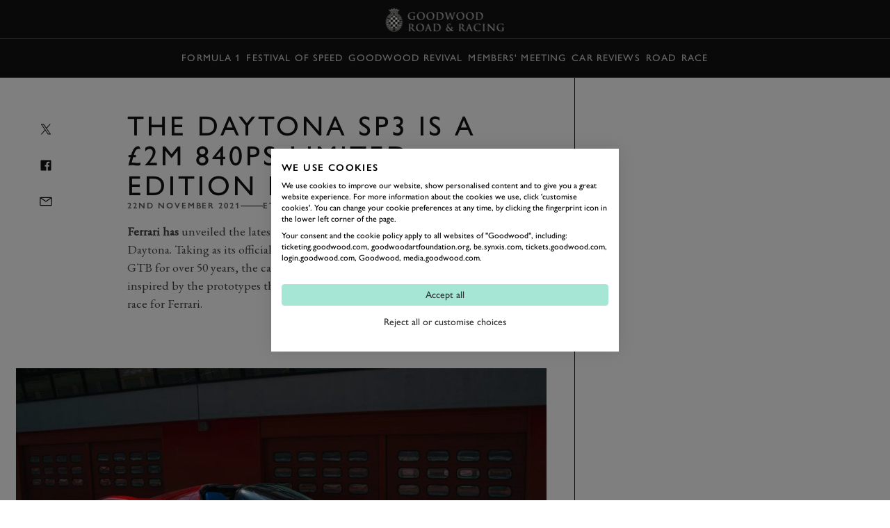

--- FILE ---
content_type: text/html; charset=utf-8
request_url: https://www.goodwood.com/grr/road/news/2021/11/the-daytona-sp3-is-a-2m-840ps-limited-edition-ferrari/
body_size: 16738
content:

<!DOCTYPE html>
<html lang="en-GB">
<head>
    <meta name="viewport" content="height=device-height, width=device-width, initial-scale=1.0, minimum-scale=1.0" />
    <title>The Daytona SP3 is a &#xA3;2m 840PS limited-edition Ferrari | GRR</title>
        

<script>
    window.dataLayer = window.dataLayer || [];
    window.dataLayer.push({"user_id":"0","logged_in":"False","membership_types":[],"membership_ids":[],"page_type":"Editorial","division":"GRR","business_area":"GRR - News"});
</script>
<meta name="google-site-verification" content="eficCDuvg9HI5De3ajSbgpuH_aq0M7tThaxpRJQ95Fg" />

<!-- Webtrends Optimise --> 
<script type="text/javascript" src="//c.webtrends-optimize.com/acs/accounts/25163d2e-4c19-4d04-a910-3bd290df00c1/js/wt.js"></script>
 <!-- End Webtrends Optimise -->

<!-- Google Tag Manager -->
<script>(function(w,d,s,l,i){w[l]=w[l]||[];w[l].push({'gtm.start':
new Date().getTime(),event:'gtm.js'});var f=d.getElementsByTagName(s)[0],
j=d.createElement(s),dl=l!='dataLayer'?'&l='+l:'';j.async=true;j.src=
'https://www.googletagmanager.com/gtm.js?id='+i+dl;f.parentNode.insertBefore(j,f);
})(window,document,'script','dataLayer','GTM-KFJV5C');</script>
<!-- End Google Tag Manager -->        
    <script type="text/javascript">!function(T,l,y){var S=T.location,k="script",D="instrumentationKey",C="ingestionendpoint",I="disableExceptionTracking",E="ai.device.",b="toLowerCase",w="crossOrigin",N="POST",e="appInsightsSDK",t=y.name||"appInsights";(y.name||T[e])&&(T[e]=t);var n=T[t]||function(d){var g=!1,f=!1,m={initialize:!0,queue:[],sv:"5",version:2,config:d};function v(e,t){var n={},a="Browser";return n[E+"id"]=a[b](),n[E+"type"]=a,n["ai.operation.name"]=S&&S.pathname||"_unknown_",n["ai.internal.sdkVersion"]="javascript:snippet_"+(m.sv||m.version),{time:function(){var e=new Date;function t(e){var t=""+e;return 1===t.length&&(t="0"+t),t}return e.getUTCFullYear()+"-"+t(1+e.getUTCMonth())+"-"+t(e.getUTCDate())+"T"+t(e.getUTCHours())+":"+t(e.getUTCMinutes())+":"+t(e.getUTCSeconds())+"."+((e.getUTCMilliseconds()/1e3).toFixed(3)+"").slice(2,5)+"Z"}(),iKey:e,name:"Microsoft.ApplicationInsights."+e.replace(/-/g,"")+"."+t,sampleRate:100,tags:n,data:{baseData:{ver:2}}}}var h=d.url||y.src;if(h){function a(e){var t,n,a,i,r,o,s,c,u,p,l;g=!0,m.queue=[],f||(f=!0,t=h,s=function(){var e={},t=d.connectionString;if(t)for(var n=t.split(";"),a=0;a<n.length;a++){var i=n[a].split("=");2===i.length&&(e[i[0][b]()]=i[1])}if(!e[C]){var r=e.endpointsuffix,o=r?e.location:null;e[C]="https://"+(o?o+".":"")+"dc."+(r||"services.visualstudio.com")}return e}(),c=s[D]||d[D]||"",u=s[C],p=u?u+"/v2/track":d.endpointUrl,(l=[]).push((n="SDK LOAD Failure: Failed to load Application Insights SDK script (See stack for details)",a=t,i=p,(o=(r=v(c,"Exception")).data).baseType="ExceptionData",o.baseData.exceptions=[{typeName:"SDKLoadFailed",message:n.replace(/\./g,"-"),hasFullStack:!1,stack:n+"\nSnippet failed to load ["+a+"] -- Telemetry is disabled\nHelp Link: https://go.microsoft.com/fwlink/?linkid=2128109\nHost: "+(S&&S.pathname||"_unknown_")+"\nEndpoint: "+i,parsedStack:[]}],r)),l.push(function(e,t,n,a){var i=v(c,"Message"),r=i.data;r.baseType="MessageData";var o=r.baseData;return o.message='AI (Internal): 99 message:"'+("SDK LOAD Failure: Failed to load Application Insights SDK script (See stack for details) ("+n+")").replace(/\"/g,"")+'"',o.properties={endpoint:a},i}(0,0,t,p)),function(e,t){if(JSON){var n=T.fetch;if(n&&!y.useXhr)n(t,{method:N,body:JSON.stringify(e),mode:"cors"});else if(XMLHttpRequest){var a=new XMLHttpRequest;a.open(N,t),a.setRequestHeader("Content-type","application/json"),a.send(JSON.stringify(e))}}}(l,p))}function i(e,t){f||setTimeout(function(){!t&&m.core||a()},500)}var e=function(){var n=l.createElement(k);n.src=h;var e=y[w];return!e&&""!==e||"undefined"==n[w]||(n[w]=e),n.onload=i,n.onerror=a,n.onreadystatechange=function(e,t){"loaded"!==n.readyState&&"complete"!==n.readyState||i(0,t)},n}();y.ld<0?l.getElementsByTagName("head")[0].appendChild(e):setTimeout(function(){l.getElementsByTagName(k)[0].parentNode.appendChild(e)},y.ld||0)}try{m.cookie=l.cookie}catch(p){}function t(e){for(;e.length;)!function(t){m[t]=function(){var e=arguments;g||m.queue.push(function(){m[t].apply(m,e)})}}(e.pop())}var n="track",r="TrackPage",o="TrackEvent";t([n+"Event",n+"PageView",n+"Exception",n+"Trace",n+"DependencyData",n+"Metric",n+"PageViewPerformance","start"+r,"stop"+r,"start"+o,"stop"+o,"addTelemetryInitializer","setAuthenticatedUserContext","clearAuthenticatedUserContext","flush"]),m.SeverityLevel={Verbose:0,Information:1,Warning:2,Error:3,Critical:4};var s=(d.extensionConfig||{}).ApplicationInsightsAnalytics||{};if(!0!==d[I]&&!0!==s[I]){var c="onerror";t(["_"+c]);var u=T[c];T[c]=function(e,t,n,a,i){var r=u&&u(e,t,n,a,i);return!0!==r&&m["_"+c]({message:e,url:t,lineNumber:n,columnNumber:a,error:i}),r},d.autoExceptionInstrumented=!0}return m}(y.cfg);function a(){y.onInit&&y.onInit(n)}(T[t]=n).queue&&0===n.queue.length?(n.queue.push(a),n.trackPageView({})):a()}(window,document,{
src: "https://js.monitor.azure.com/scripts/b/ai.2.min.js", // The SDK URL Source
crossOrigin: "anonymous", 
cfg: { // Application Insights Configuration
    instrumentationKey: 'c3b59601-3254-4251-b915-e1f7e32f0d5b'
}});</script>
<link href="https://www.goodwood.com/grr/road/news/the-daytona-sp3-is-a-2m-840ps-limited-edition-ferrari/" rel="canonical" />            <link rel="preconnect" href="https://fonts.googleapis.com/">
    <link rel="preconnect" href="https://use.typekit.net/">

        

    <link rel="preload" href="https://fonts.googleapis.com/css2?family=EB+Garamond:ital@0;1&display=swap" as="style" onload="this.onload=null;this.rel='stylesheet'">
    <link rel="preload" href="https://use.typekit.net/dkh6etj.css" as="style" onload="this.onload=null;this.rel='stylesheet'">

        <meta name="description" content="The NA V12 from the 812 Competizione plus a carbon tub like the LaFerrari&#x2026;">
        

        
<meta property="og:title" content="The Daytona SP3 is a &#xA3;2m 840PS limited-edition Ferrari | GRR" />
<meta property="og:description" content="The NA V12 from the 812 Competizione plus a carbon tub like the LaFerrari&#x2026;" />
<meta property="og:url" content="https://www.goodwood.com/grr/road/news/the-daytona-sp3-is-a-2m-840ps-limited-edition-ferrari/" />
    <meta property="og:image" content="https://www.goodwood.com/globalassets/.road--racing/road/news/2021/11-november/ferrari-sp3/ferrari-daytona-sp3-main-goodwood-22112021.jpg?rxy=0.5,0.5&amp;width=800&amp;height=450" />
    
        

<link rel="apple-touch-icon" sizes="57x57" href="/Resources/favicons/grrc/apple-touch-icon-57x57.png">
<link rel="apple-touch-icon" sizes="60x60" href="/Resources/favicons/grrc/apple-touch-icon-60x60.png">
<link rel="apple-touch-icon" sizes="72x72" href="/Resources/favicons/grrc/apple-touch-icon-72x72.png">
<link rel="apple-touch-icon" sizes="76x76" href="/Resources/favicons/grrc/apple-touch-icon-76x76.png">
<link rel="apple-touch-icon" sizes="114x114" href="/Resources/favicons/grrc/apple-touch-icon-114x114.png">
<link rel="apple-touch-icon" sizes="120x120" href="/Resources/favicons/grrc/apple-touch-icon-120x120.png">
<link rel="apple-touch-icon" sizes="144x144" href="/Resources/favicons/grrc/apple-touch-icon-144x144.png">
<link rel="apple-touch-icon" sizes="152x152" href="/Resources/favicons/grrc/apple-touch-icon-152x152.png">
<link rel="apple-touch-icon" sizes="180x180" href="/Resources/favicons/grrc/apple-touch-icon-180x180.png">
<link rel="icon" type="image/png" href="/Resources/favicons/grrc/favicon-32x32.png" sizes="32x32">
<link rel="icon" type="image/png" href="/Resources/favicons/grrc/android-chrome-192x192.png" sizes="192x192">
<link rel="icon" type="image/png" href="/Resources/favicons/grrc/favicon-96x96.png" sizes="96x96">
<link rel="icon" type="image/png" href="/Resources/favicons/grrc/favicon-16x16.png" sizes="16x16">
<link rel="mask-icon" href="/Resources/favicons/grrc/safari-pinned-tab.svg?v=885129323" color="#5bbad5">
<link rel="shortcut icon" href="/Resources/favicons/grrc/favicon.ico">
<meta name="msapplication-TileColor" content="#da532c">
<meta name="msapplication-TileImage" content="/Resources/favicons/grrc/mstile-144x144.png">
<meta name="msapplication-config" content="/Resources/favicons/grrc/browserconfig.xml">
<meta name="theme-color" content="#303030">

    <link rel="stylesheet" href="/assets/css/bundle.css?v=0I8845LOGeA4XBQpJhKjp2d8bkWXYtwHr_GBaTNv2hc" />
    
    
    <script>
!function(T,l,y){var S=T.location,k="script",D="instrumentationKey",C="ingestionendpoint",I="disableExceptionTracking",E="ai.device.",b="toLowerCase",w="crossOrigin",N="POST",e="appInsightsSDK",t=y.name||"appInsights";(y.name||T[e])&&(T[e]=t);var n=T[t]||function(d){var g=!1,f=!1,m={initialize:!0,queue:[],sv:"5",version:2,config:d};function v(e,t){var n={},a="Browser";return n[E+"id"]=a[b](),n[E+"type"]=a,n["ai.operation.name"]=S&&S.pathname||"_unknown_",n["ai.internal.sdkVersion"]="javascript:snippet_"+(m.sv||m.version),{time:function(){var e=new Date;function t(e){var t=""+e;return 1===t.length&&(t="0"+t),t}return e.getUTCFullYear()+"-"+t(1+e.getUTCMonth())+"-"+t(e.getUTCDate())+"T"+t(e.getUTCHours())+":"+t(e.getUTCMinutes())+":"+t(e.getUTCSeconds())+"."+((e.getUTCMilliseconds()/1e3).toFixed(3)+"").slice(2,5)+"Z"}(),iKey:e,name:"Microsoft.ApplicationInsights."+e.replace(/-/g,"")+"."+t,sampleRate:100,tags:n,data:{baseData:{ver:2}}}}var h=d.url||y.src;if(h){function a(e){var t,n,a,i,r,o,s,c,u,p,l;g=!0,m.queue=[],f||(f=!0,t=h,s=function(){var e={},t=d.connectionString;if(t)for(var n=t.split(";"),a=0;a<n.length;a++){var i=n[a].split("=");2===i.length&&(e[i[0][b]()]=i[1])}if(!e[C]){var r=e.endpointsuffix,o=r?e.location:null;e[C]="https://"+(o?o+".":"")+"dc."+(r||"services.visualstudio.com")}return e}(),c=s[D]||d[D]||"",u=s[C],p=u?u+"/v2/track":d.endpointUrl,(l=[]).push((n="SDK LOAD Failure: Failed to load Application Insights SDK script (See stack for details)",a=t,i=p,(o=(r=v(c,"Exception")).data).baseType="ExceptionData",o.baseData.exceptions=[{typeName:"SDKLoadFailed",message:n.replace(/\./g,"-"),hasFullStack:!1,stack:n+"\nSnippet failed to load ["+a+"] -- Telemetry is disabled\nHelp Link: https://go.microsoft.com/fwlink/?linkid=2128109\nHost: "+(S&&S.pathname||"_unknown_")+"\nEndpoint: "+i,parsedStack:[]}],r)),l.push(function(e,t,n,a){var i=v(c,"Message"),r=i.data;r.baseType="MessageData";var o=r.baseData;return o.message='AI (Internal): 99 message:"'+("SDK LOAD Failure: Failed to load Application Insights SDK script (See stack for details) ("+n+")").replace(/\"/g,"")+'"',o.properties={endpoint:a},i}(0,0,t,p)),function(e,t){if(JSON){var n=T.fetch;if(n&&!y.useXhr)n(t,{method:N,body:JSON.stringify(e),mode:"cors"});else if(XMLHttpRequest){var a=new XMLHttpRequest;a.open(N,t),a.setRequestHeader("Content-type","application/json"),a.send(JSON.stringify(e))}}}(l,p))}function i(e,t){f||setTimeout(function(){!t&&m.core||a()},500)}var e=function(){var n=l.createElement(k);n.src=h;var e=y[w];return!e&&""!==e||"undefined"==n[w]||(n[w]=e),n.onload=i,n.onerror=a,n.onreadystatechange=function(e,t){"loaded"!==n.readyState&&"complete"!==n.readyState||i(0,t)},n}();y.ld<0?l.getElementsByTagName("head")[0].appendChild(e):setTimeout(function(){l.getElementsByTagName(k)[0].parentNode.appendChild(e)},y.ld||0)}try{m.cookie=l.cookie}catch(p){}function t(e){for(;e.length;)!function(t){m[t]=function(){var e=arguments;g||m.queue.push(function(){m[t].apply(m,e)})}}(e.pop())}var n="track",r="TrackPage",o="TrackEvent";t([n+"Event",n+"PageView",n+"Exception",n+"Trace",n+"DependencyData",n+"Metric",n+"PageViewPerformance","start"+r,"stop"+r,"start"+o,"stop"+o,"addTelemetryInitializer","setAuthenticatedUserContext","clearAuthenticatedUserContext","flush"]),m.SeverityLevel={Verbose:0,Information:1,Warning:2,Error:3,Critical:4};var s=(d.extensionConfig||{}).ApplicationInsightsAnalytics||{};if(!0!==d[I]&&!0!==s[I]){var c="onerror";t(["_"+c]);var u=T[c];T[c]=function(e,t,n,a,i){var r=u&&u(e,t,n,a,i);return!0!==r&&m["_"+c]({message:e,url:t,lineNumber:n,columnNumber:a,error:i}),r},d.autoExceptionInstrumented=!0}return m}(y.cfg);function a(){y.onInit&&y.onInit(n)}(T[t]=n).queue&&0===n.queue.length?(n.queue.push(a),n.trackPageView({})):a()}(window,document,{src: "https://js.monitor.azure.com/scripts/b/ai.2.gbl.min.js", crossOrigin: "anonymous", cfg: {instrumentationKey: 'c3b59601-3254-4251-b915-e1f7e32f0d5b', disableCookiesUsage: false }});
</script>
    
</head>
<body data-theme="gw-default" data-tmpl-name="RoadRacingArticlePage" class="overflow-x-hidden body-padding-for-navigation--2 ">
<!-- Google Tag Manager (noscript) -->
<noscript><iframe src="https://www.googletagmanager.com/ns.html?id=GTM-KFJV5C"
height="0" width="0" style="display:none;visibility:hidden"></iframe></noscript>
<!-- End Google Tag Manager (noscript) -->        
    <div>
                    <div class="fixed top-0 left-0 right-0 z-20 sm:h-auto flex flex-col primary-navigation primary-navigation--solid"
             data-module="navigation" data-main-navigation data-transparent-on-element=".hero" data-hide-play-on-hover>
            <!-- Primary Navigation -->
<div class="h-[56px] flex items-center border-b-1 border-b-white-20 mt-auto">
    <div class="grid-container !px-0 sm:!px-10 w-full">
        <div class="col-span-12 h-full dark flex items-center">
            <button aria-label="toggle mega menu" class="btn btn--ghost btn--medium relative btn-toggle-navigation sm:w-[106px] sm:h-[42px] sm:mr-auto" aria-labelledby="Open/Close Navigation"
                    data-menu-toggle>
                <div class="flex gap-[0.75rem] sm:absolute btn-toggle-navigation__open ">
                    <svg viewBox="0 0 32 32"><use xlink:href="/assets/icons/icons.svg?v=kHKj1Tx9XFbMtnzmDW2oWYsbiceAOkdkZvdLABSjg7Q#burger"></use></svg>
                    <span class="hidden sm:block">
                        Menu
                    </span>
                </div>
                <div class="flex gap-[0.75rem] absolute btn-toggle-navigation__close ">
                    <svg viewBox="0 0 32 32"><use xlink:href="/assets/icons/icons.svg?v=kHKj1Tx9XFbMtnzmDW2oWYsbiceAOkdkZvdLABSjg7Q#close"></use></svg>
                    <span class="hidden sm:block">
                        Close
                    </span>
                </div>
            </button>
                <a href="/grr/" class="flex-shrink-0 sm:absolute mr-auto sm:-translate-x-2/4 sm:left-2/4" aria-label="Go to Homepage">
                        <img src="/globalassets/brand-assets/logos/goodwood-road-racing3x.png?height=42" srcset="/globalassets/brand-assets/logos/goodwood-road-racing3x.png?height=84 2x, /globalassets/brand-assets/logos/goodwood-road-racing3x.png?height=126 3x, /globalassets/brand-assets/logos/goodwood-road-racing3x.png?height=168 4x" alt="GRR">
                </a>
<button class="btn btn--ghost btn--medium !gap-2" data-modal-open="405570" data-module="modal" data-type="drawer" type="button">                        Book
<svg viewBox="0 0 32 32"><use xlink:href="/assets/icons/icons.svg?v=kHKj1Tx9XFbMtnzmDW2oWYsbiceAOkdkZvdLABSjg7Q#chevron--down"></use></svg></button><a aria-label="Sign in" class="btn btn--ghost btn--medium" href="https://login.goodwood.com/auth.aspx" lr-idx="" target="_self"><svg viewBox="0 0 32 32"><use xlink:href="/assets/icons/icons.svg?v=kHKj1Tx9XFbMtnzmDW2oWYsbiceAOkdkZvdLABSjg7Q#user--avatar"></use></svg></a>                        <script type="text/javascript">
                            [...document.querySelectorAll('[lr-idx]')].forEach(lrEl => {
                                var url = new URL(lrEl.href);
                                url.searchParams.set('action', 'login');
                                url.searchParams.set('return_url', window.location);
                                lrEl.href = url.toString();
                            });
                        </script>
<button aria-label="Open Search" class="btn btn--ghost btn--medium !hidden sm:!block" data-element-to-focus="[data-search-input]" data-exclude-from-manager="" data-modal-open="216327" data-module="modal" data-type="standard" type="button"><svg viewBox="0 0 32 32"><use xlink:href="/assets/icons/icons.svg?v=kHKj1Tx9XFbMtnzmDW2oWYsbiceAOkdkZvdLABSjg7Q#search"></use></svg></button>        </div>
    </div>
</div>


            
    <div class="h-[56px] items-center border-b-1 border-b-white-20 flex secondary-navigation">
        <div class="grid-container !px-0 md:!px-10 w-full overflow-scrolling-container overflow-scrolling-container--no-snap h-full">
            <div class="col-span-12 h-full dark flex items-center">
                <nav class="mx-auto h-full">
                    <ul class="flex items-center px-1.5 h-full secondary-navigation__list">
                            <li class="h-full">
                                <a aria-label="Formula 1" class="nav-14 text-white-80 hover:text-white-100 no-underline py-2 focus-visible:outline outline-2 outline-white-100 -outline-offset-2 inline-flex items-center h-full px-1 whitespace-nowrap" href="https://www.goodwood.com/grr/f1/" target="_self">Formula 1</a>
                            </li>
                            <li class="h-full">
                                <a aria-label="Festival of Speed" class="nav-14 text-white-80 hover:text-white-100 no-underline py-2 focus-visible:outline outline-2 outline-white-100 -outline-offset-2 inline-flex items-center h-full px-1 whitespace-nowrap" href="https://www.goodwood.com/grr/event-coverage/festival-of-speed/" target="_self">Festival of Speed</a>
                            </li>
                            <li class="h-full">
                                <a aria-label="Goodwood Revival" class="nav-14 text-white-80 hover:text-white-100 no-underline py-2 focus-visible:outline outline-2 outline-white-100 -outline-offset-2 inline-flex items-center h-full px-1 whitespace-nowrap" href="https://www.goodwood.com/grr/event-coverage/goodwood-revival/" target="_self">Goodwood Revival</a>
                            </li>
                            <li class="h-full">
                                <a aria-label="Members&#x27; Meeting" class="nav-14 text-white-80 hover:text-white-100 no-underline py-2 focus-visible:outline outline-2 outline-white-100 -outline-offset-2 inline-flex items-center h-full px-1 whitespace-nowrap" href="https://www.goodwood.com/grr/event-coverage/members-meeting/" target="_self">Members&#x27; Meeting</a>
                            </li>
                            <li class="h-full">
                                <a aria-label="Car Reviews" class="nav-14 text-white-80 hover:text-white-100 no-underline py-2 focus-visible:outline outline-2 outline-white-100 -outline-offset-2 inline-flex items-center h-full px-1 whitespace-nowrap" href="https://www.goodwood.com/grr/car-reviews/" target="_self">Car Reviews</a>
                            </li>
                            <li class="h-full">
                                <a aria-label="Road" class="nav-14 text-white-80 hover:text-white-100 no-underline py-2 focus-visible:outline outline-2 outline-white-100 -outline-offset-2 inline-flex items-center h-full px-1 whitespace-nowrap" href="https://www.goodwood.com/grr/road/" target="_self">Road</a>
                            </li>
                            <li class="h-full">
                                <a aria-label="Race" class="nav-14 text-white-80 hover:text-white-100 no-underline py-2 focus-visible:outline outline-2 outline-white-100 -outline-offset-2 inline-flex items-center h-full px-1 whitespace-nowrap" href="https://www.goodwood.com/grr/race/" target="_self">Race</a>
                            </li>
                    </ul>
                </nav>
            </div>
        </div>
    </div>

        </div>
<!--Index-->

<div class="mega-navigation bg-grey-100 fixed top-0 md:top-[56px] left-0 right-0 bottom-0 z-10 md:z-30" data-mega-navigation>
    <div class="border-b-1 border-b-white-20 md:hidden">
        <div class="grid-container grid-container--full dark pt-[56px]">
            <div class="col-span-full mobile-mega-menu-actions" data-mobile-menu-actions>
                <button class="btn btn--ghost btn--medium btn-menu-back" aria-label="Go Back" data-mobile-menu-back-button>
                    <svg viewBox="0 0 32 32"><use xlink:href="/assets/icons/icons.svg?v=kHKj1Tx9XFbMtnzmDW2oWYsbiceAOkdkZvdLABSjg7Q#chevron--left"></use></svg>
                </button>
                <h3 class="mobile-menu-title text-white-70 label-14 inline-flex items-center justify-center" data-mobile-menu-title></h3>
                <button class="btn btn--ghost btn--medium btn-menu-close" data-mobile-close-menu-button aria-label="Close navigation">
                    <svg viewBox="0 0 32 32"><use xlink:href="/assets/icons/icons.svg?v=kHKj1Tx9XFbMtnzmDW2oWYsbiceAOkdkZvdLABSjg7Q#close"></use></svg>
                </button>
<button aria-label="Open search bar" class="btn btn--ghost btn--medium btn-menu-search items-center" data-mobile-search-menu-button="" data-modal-open="216327" data-module="modal" data-open-search-bar="" data-type="standard" type="button"><svg viewBox="0 0 32 32"><use xlink:href="/assets/icons/icons.svg?v=kHKj1Tx9XFbMtnzmDW2oWYsbiceAOkdkZvdLABSjg7Q#search"></use></svg></button>            </div>
        </div>
    </div>

    <div class="grid-container h-full !px-0 md:!px-10" data-focus-locked-container>
        <div class="col-span-full h-full grid grid-cols-1 md:grid-cols-4">
            <!-- Navigation Overlay Column  -->
            <div class="md:border-r-1 border-r-white-20 h-[calc(100dvh_-_56px)] pt-2 md:pt-8 md:static menu-column menu-stack scroll-container overflow-y-auto overflow-x-hidden"
                 data-menu-column="0" data-menu-stack>
                <div class="menu-column__inner">
                    <ul class="mega-sub-menu pb-8" data-mega-menu>
                        <li data-mega-menu-item="0" class="w-fit"><!--Menu item-->
        <a class="heading-28 md:heading-18 focus-visible:outline-none text-white-100 no-underline min-h-[48px] block py-3 px-5 group relative"  href='/grr/f1/'>
            <span class="flex flex-row gap-2 group-hover:translate-x-[0.625rem] group-focus-visible:outline group-focus-visible:outline-1 group-focus-visible:outline-offset-4 group-focus-visible:outline-white-100 items-center justify-center transition-all duration-200 group-hover:text-white-100 text-white-100 md:text-white-50">
                Formula 1
            </span>
        </a>
</li>
                        </li>
                    
                        <li data-mega-menu-item="0" class="w-fit"><!--Menu item-->
        <a class="heading-28 md:heading-18 focus-visible:outline-none text-white-100 no-underline min-h-[48px] block py-3 px-5 group relative"  href='/grr/event-coverage/'>
            <span class="flex flex-row gap-2 group-hover:translate-x-[0.625rem] group-focus-visible:outline group-focus-visible:outline-1 group-focus-visible:outline-offset-4 group-focus-visible:outline-white-100 items-center justify-center transition-all duration-200 group-hover:text-white-100 text-white-100 md:text-white-50">
                Event Coverage
            </span>
        </a>
        <ul class="mega-sub-menu pb-8 hidden" data-menu-title="Event Coverage" data-menu-title-url="/grr/event-coverage/">
                <li data-mega-menu-item="1">
        <a class="heading-28 md:heading-18 focus-visible:outline-none text-white-100 no-underline min-h-[48px] w-fit block py-3 px-[20px] md:px-[min(50px,12%)] group"  href='/grr/event-coverage/festival-of-speed/'>
            <span class="group-hover:translate-x-[0.625rem] group-focus-visible:outline group-focus-visible:outline-1 group-focus-visible:outline-offset-4 group-focus-visible:outline-white-100 flex flex-col items-center justify-center transition-all duration-200 group-hover:text-white-100 text-white-100 md:text-white-50">
                Festival of Speed
            </span>
        </a>
                            <ul class="mega-sub-menu pb-8 hidden" data-menu-title="Festival of Speed" data-menu-title-url="/grr/event-coverage/festival-of-speed/">
                                    <li data-mega-menu-item="2">
        <a class="heading-28 md:heading-18 focus-visible:outline-none text-white-100 no-underline min-h-[48px] w-fit block py-3 px-[20px] md:px-[min(50px,12%)] group"  href='/grr/event-coverage/festival-of-speed/timed-shoot-out/'>
            <span class="group-hover:translate-x-[0.625rem] group-focus-visible:outline group-focus-visible:outline-1 group-focus-visible:outline-offset-4 group-focus-visible:outline-white-100 flex flex-col items-center justify-center transition-all duration-200 group-hover:text-white-100 text-white-100 md:text-white-50">
                The Timed Shoot-Out
            </span>
        </a>
        <div class="mega-sub-menu-graphic h-full hidden">
            

        </div>
                                    </li>
                            </ul>
        <div class="mega-sub-menu-graphic h-full hidden">
            

        </div>
                </li>
                <li data-mega-menu-item="1">
        <a class="heading-28 md:heading-18 focus-visible:outline-none text-white-100 no-underline min-h-[48px] w-fit block py-3 px-[20px] md:px-[min(50px,12%)] group"  href='/grr/event-coverage/goodwood-revival/'>
            <span class="group-hover:translate-x-[0.625rem] group-focus-visible:outline group-focus-visible:outline-1 group-focus-visible:outline-offset-4 group-focus-visible:outline-white-100 flex flex-col items-center justify-center transition-all duration-200 group-hover:text-white-100 text-white-100 md:text-white-50">
                Goodwood Revival
            </span>
        </a>
                            <ul class="mega-sub-menu pb-8 hidden" data-menu-title="Goodwood Revival" data-menu-title-url="/grr/event-coverage/goodwood-revival/">
                                    <li data-mega-menu-item="2">
        <a class="heading-28 md:heading-18 focus-visible:outline-none text-white-100 no-underline min-h-[48px] w-fit block py-3 px-[20px] md:px-[min(50px,12%)] group"  href='/grr/event-coverage/goodwood-revival/whitsun-trophy/'>
            <span class="group-hover:translate-x-[0.625rem] group-focus-visible:outline group-focus-visible:outline-1 group-focus-visible:outline-offset-4 group-focus-visible:outline-white-100 flex flex-col items-center justify-center transition-all duration-200 group-hover:text-white-100 text-white-100 md:text-white-50">
                Whitsun Trophy
            </span>
        </a>
        <div class="mega-sub-menu-graphic h-full hidden">
            

        </div>
                                    </li>
                                    <li data-mega-menu-item="2">
        <a class="heading-28 md:heading-18 focus-visible:outline-none text-white-100 no-underline min-h-[48px] w-fit block py-3 px-[20px] md:px-[min(50px,12%)] group"  href='/grr/event-coverage/goodwood-revival/rac-tt-celebration/'>
            <span class="group-hover:translate-x-[0.625rem] group-focus-visible:outline group-focus-visible:outline-1 group-focus-visible:outline-offset-4 group-focus-visible:outline-white-100 flex flex-col items-center justify-center transition-all duration-200 group-hover:text-white-100 text-white-100 md:text-white-50">
                RAC TT Celebration
            </span>
        </a>
        <div class="mega-sub-menu-graphic h-full hidden">
            

        </div>
                                    </li>
                                    <li data-mega-menu-item="2">
        <a class="heading-28 md:heading-18 focus-visible:outline-none text-white-100 no-underline min-h-[48px] w-fit block py-3 px-[20px] md:px-[min(50px,12%)] group"  href='/grr/event-coverage/goodwood-revival/stirling-moss-memorial-trophy/'>
            <span class="group-hover:translate-x-[0.625rem] group-focus-visible:outline group-focus-visible:outline-1 group-focus-visible:outline-offset-4 group-focus-visible:outline-white-100 flex flex-col items-center justify-center transition-all duration-200 group-hover:text-white-100 text-white-100 md:text-white-50">
                Stirling Moss Memorial Trophy
            </span>
        </a>
        <div class="mega-sub-menu-graphic h-full hidden">
            

        </div>
                                    </li>
                                    <li data-mega-menu-item="2">
        <a class="heading-28 md:heading-18 focus-visible:outline-none text-white-100 no-underline min-h-[48px] w-fit block py-3 px-[20px] md:px-[min(50px,12%)] group"  href='/grr/event-coverage/goodwood-revival/goodwood-trophy/'>
            <span class="group-hover:translate-x-[0.625rem] group-focus-visible:outline group-focus-visible:outline-1 group-focus-visible:outline-offset-4 group-focus-visible:outline-white-100 flex flex-col items-center justify-center transition-all duration-200 group-hover:text-white-100 text-white-100 md:text-white-50">
                Goodwood Trophy
            </span>
        </a>
        <div class="mega-sub-menu-graphic h-full hidden">
            

        </div>
                                    </li>
                            </ul>
        <div class="mega-sub-menu-graphic h-full hidden">
            

        </div>
                </li>
                <li data-mega-menu-item="1">
        <a class="heading-28 md:heading-18 focus-visible:outline-none text-white-100 no-underline min-h-[48px] w-fit block py-3 px-[20px] md:px-[min(50px,12%)] group"  href='/grr/event-coverage/members-meeting/'>
            <span class="group-hover:translate-x-[0.625rem] group-focus-visible:outline group-focus-visible:outline-1 group-focus-visible:outline-offset-4 group-focus-visible:outline-white-100 flex flex-col items-center justify-center transition-all duration-200 group-hover:text-white-100 text-white-100 md:text-white-50">
                Members' Meeting
            </span>
        </a>
                            <ul class="mega-sub-menu pb-8 hidden" data-menu-title="Members&#x27; Meeting" data-menu-title-url="/grr/event-coverage/members-meeting/">
                                    <li data-mega-menu-item="2">
        <a class="heading-28 md:heading-18 focus-visible:outline-none text-white-100 no-underline min-h-[48px] w-fit block py-3 px-[20px] md:px-[min(50px,12%)] group"  href='/grr/event-coverage/members-meeting/phil-hill-cup/'>
            <span class="group-hover:translate-x-[0.625rem] group-focus-visible:outline group-focus-visible:outline-1 group-focus-visible:outline-offset-4 group-focus-visible:outline-white-100 flex flex-col items-center justify-center transition-all duration-200 group-hover:text-white-100 text-white-100 md:text-white-50">
                Phil Hill Cup
            </span>
        </a>
        <div class="mega-sub-menu-graphic h-full hidden">
            

        </div>
                                    </li>
                                    <li data-mega-menu-item="2">
        <a class="heading-28 md:heading-18 focus-visible:outline-none text-white-100 no-underline min-h-[48px] w-fit block py-3 px-[20px] md:px-[min(50px,12%)] group"  href='/grr/event-coverage/members-meeting/peter-collins-trophy/'>
            <span class="group-hover:translate-x-[0.625rem] group-focus-visible:outline group-focus-visible:outline-1 group-focus-visible:outline-offset-4 group-focus-visible:outline-white-100 flex flex-col items-center justify-center transition-all duration-200 group-hover:text-white-100 text-white-100 md:text-white-50">
                Peter Collins Trophy
            </span>
        </a>
        <div class="mega-sub-menu-graphic h-full hidden">
            

        </div>
                                    </li>
                                    <li data-mega-menu-item="2">
        <a class="heading-28 md:heading-18 focus-visible:outline-none text-white-100 no-underline min-h-[48px] w-fit block py-3 px-[20px] md:px-[min(50px,12%)] group"  href='/grr/event-coverage/members-meeting/derek-bell-cup/'>
            <span class="group-hover:translate-x-[0.625rem] group-focus-visible:outline group-focus-visible:outline-1 group-focus-visible:outline-offset-4 group-focus-visible:outline-white-100 flex flex-col items-center justify-center transition-all duration-200 group-hover:text-white-100 text-white-100 md:text-white-50">
                Derek Bell Cup
            </span>
        </a>
        <div class="mega-sub-menu-graphic h-full hidden">
            

        </div>
                                    </li>
                                    <li data-mega-menu-item="2">
        <a class="heading-28 md:heading-18 focus-visible:outline-none text-white-100 no-underline min-h-[48px] w-fit block py-3 px-[20px] md:px-[min(50px,12%)] group"  href='/grr/event-coverage/members-meeting/varzi-trophy/'>
            <span class="group-hover:translate-x-[0.625rem] group-focus-visible:outline group-focus-visible:outline-1 group-focus-visible:outline-offset-4 group-focus-visible:outline-white-100 flex flex-col items-center justify-center transition-all duration-200 group-hover:text-white-100 text-white-100 md:text-white-50">
                Varzi Trophy
            </span>
        </a>
        <div class="mega-sub-menu-graphic h-full hidden">
            

        </div>
                                    </li>
                                    <li data-mega-menu-item="2">
        <a class="heading-28 md:heading-18 focus-visible:outline-none text-white-100 no-underline min-h-[48px] w-fit block py-3 px-[20px] md:px-[min(50px,12%)] group"  href='/grr/event-coverage/members-meeting/protheroe-cup/'>
            <span class="group-hover:translate-x-[0.625rem] group-focus-visible:outline group-focus-visible:outline-1 group-focus-visible:outline-offset-4 group-focus-visible:outline-white-100 flex flex-col items-center justify-center transition-all duration-200 group-hover:text-white-100 text-white-100 md:text-white-50">
                Protheroe Cup
            </span>
        </a>
        <div class="mega-sub-menu-graphic h-full hidden">
            

        </div>
                                    </li>
                                    <li data-mega-menu-item="2">
        <a class="heading-28 md:heading-18 focus-visible:outline-none text-white-100 no-underline min-h-[48px] w-fit block py-3 px-[20px] md:px-[min(50px,12%)] group"  href='/grr/event-coverage/members-meeting/win-percy-trophy/'>
            <span class="group-hover:translate-x-[0.625rem] group-focus-visible:outline group-focus-visible:outline-1 group-focus-visible:outline-offset-4 group-focus-visible:outline-white-100 flex flex-col items-center justify-center transition-all duration-200 group-hover:text-white-100 text-white-100 md:text-white-50">
                Win Percy Trophy
            </span>
        </a>
        <div class="mega-sub-menu-graphic h-full hidden">
            

        </div>
                                    </li>
                                    <li data-mega-menu-item="2">
        <a class="heading-28 md:heading-18 focus-visible:outline-none text-white-100 no-underline min-h-[48px] w-fit block py-3 px-[20px] md:px-[min(50px,12%)] group"  href='/grr/event-coverage/members-meeting/s.f.-edge-trophy'>
            <span class="group-hover:translate-x-[0.625rem] group-focus-visible:outline group-focus-visible:outline-1 group-focus-visible:outline-offset-4 group-focus-visible:outline-white-100 flex flex-col items-center justify-center transition-all duration-200 group-hover:text-white-100 text-white-100 md:text-white-50">
                S.F. Edge Trophy
            </span>
        </a>
        <div class="mega-sub-menu-graphic h-full hidden">
            

        </div>
                                    </li>
                                    <li data-mega-menu-item="2">
        <a class="heading-28 md:heading-18 focus-visible:outline-none text-white-100 no-underline min-h-[48px] w-fit block py-3 px-[20px] md:px-[min(50px,12%)] group"  href='/grr/event-coverage/members-meeting/hailwood-trophy/'>
            <span class="group-hover:translate-x-[0.625rem] group-focus-visible:outline group-focus-visible:outline-1 group-focus-visible:outline-offset-4 group-focus-visible:outline-white-100 flex flex-col items-center justify-center transition-all duration-200 group-hover:text-white-100 text-white-100 md:text-white-50">
                Hailwood Trophy (ft. Sheene Trophy)
            </span>
        </a>
        <div class="mega-sub-menu-graphic h-full hidden">
            

        </div>
                                    </li>
                                    <li data-mega-menu-item="2">
        <a class="heading-28 md:heading-18 focus-visible:outline-none text-white-100 no-underline min-h-[48px] w-fit block py-3 px-[20px] md:px-[min(50px,12%)] group"  href='/grr/event-coverage/members-meeting/gordon-spice-trophy/'>
            <span class="group-hover:translate-x-[0.625rem] group-focus-visible:outline group-focus-visible:outline-1 group-focus-visible:outline-offset-4 group-focus-visible:outline-white-100 flex flex-col items-center justify-center transition-all duration-200 group-hover:text-white-100 text-white-100 md:text-white-50">
                Gordon Spice Trophy
            </span>
        </a>
        <div class="mega-sub-menu-graphic h-full hidden">
            

        </div>
                                    </li>
                            </ul>
        <div class="mega-sub-menu-graphic h-full hidden">
            

        </div>
                </li>
                <li data-mega-menu-item="1">
        <a class="heading-28 md:heading-18 focus-visible:outline-none text-white-100 no-underline min-h-[48px] w-fit block py-3 px-[20px] md:px-[min(50px,12%)] group"  href='/grr/event-coverage/breakfast-club/'>
            <span class="group-hover:translate-x-[0.625rem] group-focus-visible:outline group-focus-visible:outline-1 group-focus-visible:outline-offset-4 group-focus-visible:outline-white-100 flex flex-col items-center justify-center transition-all duration-200 group-hover:text-white-100 text-white-100 md:text-white-50">
                Breakfast Club
            </span>
        </a>
        <div class="mega-sub-menu-graphic h-full hidden">
            

        </div>
                </li>
                <li data-mega-menu-item="1">
        <a class="heading-28 md:heading-18 focus-visible:outline-none text-white-100 no-underline min-h-[48px] w-fit block py-3 px-[20px] md:px-[min(50px,12%)] group"  href='/grr/event-coverage/goodwood-speedweek/'>
            <span class="group-hover:translate-x-[0.625rem] group-focus-visible:outline group-focus-visible:outline-1 group-focus-visible:outline-offset-4 group-focus-visible:outline-white-100 flex flex-col items-center justify-center transition-all duration-200 group-hover:text-white-100 text-white-100 md:text-white-50">
                Goodwood SpeedWeek
            </span>
        </a>
        <div class="mega-sub-menu-graphic h-full hidden">
            

        </div>
                </li>
        </ul>
</li>
                        </li>
                    
                        <li data-mega-menu-item="0" class="w-fit"><!--Menu item-->
        <a class="heading-28 md:heading-18 focus-visible:outline-none text-white-100 no-underline min-h-[48px] block py-3 px-5 group relative"  href='/grr/car-reviews/'>
            <span class="flex flex-row gap-2 group-hover:translate-x-[0.625rem] group-focus-visible:outline group-focus-visible:outline-1 group-focus-visible:outline-offset-4 group-focus-visible:outline-white-100 items-center justify-center transition-all duration-200 group-hover:text-white-100 text-white-100 md:text-white-50">
                Car Reviews
            </span>
        </a>
        <ul class="mega-sub-menu pb-8 hidden" data-menu-title="Car Reviews" data-menu-title-url="/grr/car-reviews/">
                <li data-mega-menu-item="1">
        <a class="heading-28 md:heading-18 focus-visible:outline-none text-white-100 no-underline min-h-[48px] w-fit block py-3 px-[20px] md:px-[min(50px,12%)] group"  href='/grr/car-reviews/volvo/'>
            <span class="group-hover:translate-x-[0.625rem] group-focus-visible:outline group-focus-visible:outline-1 group-focus-visible:outline-offset-4 group-focus-visible:outline-white-100 flex flex-col items-center justify-center transition-all duration-200 group-hover:text-white-100 text-white-100 md:text-white-50">
                Volvo
            </span>
        </a>
        <div class="mega-sub-menu-graphic h-full hidden">
            

        </div>
                </li>
                <li data-mega-menu-item="1">
        <a class="heading-28 md:heading-18 focus-visible:outline-none text-white-100 no-underline min-h-[48px] w-fit block py-3 px-[20px] md:px-[min(50px,12%)] group"  href='/grr/car-reviews/volkswagen/'>
            <span class="group-hover:translate-x-[0.625rem] group-focus-visible:outline group-focus-visible:outline-1 group-focus-visible:outline-offset-4 group-focus-visible:outline-white-100 flex flex-col items-center justify-center transition-all duration-200 group-hover:text-white-100 text-white-100 md:text-white-50">
                Volkswagen
            </span>
        </a>
        <div class="mega-sub-menu-graphic h-full hidden">
            

        </div>
                </li>
                <li data-mega-menu-item="1">
        <a class="heading-28 md:heading-18 focus-visible:outline-none text-white-100 no-underline min-h-[48px] w-fit block py-3 px-[20px] md:px-[min(50px,12%)] group"  href='/grr/car-reviews/triumph/'>
            <span class="group-hover:translate-x-[0.625rem] group-focus-visible:outline group-focus-visible:outline-1 group-focus-visible:outline-offset-4 group-focus-visible:outline-white-100 flex flex-col items-center justify-center transition-all duration-200 group-hover:text-white-100 text-white-100 md:text-white-50">
                Triumph
            </span>
        </a>
        <div class="mega-sub-menu-graphic h-full hidden">
            

        </div>
                </li>
                <li data-mega-menu-item="1">
        <a class="heading-28 md:heading-18 focus-visible:outline-none text-white-100 no-underline min-h-[48px] w-fit block py-3 px-[20px] md:px-[min(50px,12%)] group"  href='/grr/car-reviews/suzuki/'>
            <span class="group-hover:translate-x-[0.625rem] group-focus-visible:outline group-focus-visible:outline-1 group-focus-visible:outline-offset-4 group-focus-visible:outline-white-100 flex flex-col items-center justify-center transition-all duration-200 group-hover:text-white-100 text-white-100 md:text-white-50">
                Suzuki
            </span>
        </a>
        <div class="mega-sub-menu-graphic h-full hidden">
            

        </div>
                </li>
                <li data-mega-menu-item="1">
        <a class="heading-28 md:heading-18 focus-visible:outline-none text-white-100 no-underline min-h-[48px] w-fit block py-3 px-[20px] md:px-[min(50px,12%)] group"  href='/grr/car-reviews/polestar/'>
            <span class="group-hover:translate-x-[0.625rem] group-focus-visible:outline group-focus-visible:outline-1 group-focus-visible:outline-offset-4 group-focus-visible:outline-white-100 flex flex-col items-center justify-center transition-all duration-200 group-hover:text-white-100 text-white-100 md:text-white-50">
                Polestar
            </span>
        </a>
        <div class="mega-sub-menu-graphic h-full hidden">
            

        </div>
                </li>
                <li data-mega-menu-item="1">
        <a class="heading-28 md:heading-18 focus-visible:outline-none text-white-100 no-underline min-h-[48px] w-fit block py-3 px-[20px] md:px-[min(50px,12%)] group"  href='/grr/car-reviews/peugeot/'>
            <span class="group-hover:translate-x-[0.625rem] group-focus-visible:outline group-focus-visible:outline-1 group-focus-visible:outline-offset-4 group-focus-visible:outline-white-100 flex flex-col items-center justify-center transition-all duration-200 group-hover:text-white-100 text-white-100 md:text-white-50">
                Peugeot
            </span>
        </a>
        <div class="mega-sub-menu-graphic h-full hidden">
            

        </div>
                </li>
                <li data-mega-menu-item="1">
        <a class="heading-28 md:heading-18 focus-visible:outline-none text-white-100 no-underline min-h-[48px] w-fit block py-3 px-[20px] md:px-[min(50px,12%)] group"  href='/grr/car-reviews/mazda/'>
            <span class="group-hover:translate-x-[0.625rem] group-focus-visible:outline group-focus-visible:outline-1 group-focus-visible:outline-offset-4 group-focus-visible:outline-white-100 flex flex-col items-center justify-center transition-all duration-200 group-hover:text-white-100 text-white-100 md:text-white-50">
                Mazda
            </span>
        </a>
        <div class="mega-sub-menu-graphic h-full hidden">
            

        </div>
                </li>
                <li data-mega-menu-item="1">
        <a class="heading-28 md:heading-18 focus-visible:outline-none text-white-100 no-underline min-h-[48px] w-fit block py-3 px-[20px] md:px-[min(50px,12%)] group"  href='/grr/car-reviews/land-rover/'>
            <span class="group-hover:translate-x-[0.625rem] group-focus-visible:outline group-focus-visible:outline-1 group-focus-visible:outline-offset-4 group-focus-visible:outline-white-100 flex flex-col items-center justify-center transition-all duration-200 group-hover:text-white-100 text-white-100 md:text-white-50">
                Land Rover
            </span>
        </a>
        <div class="mega-sub-menu-graphic h-full hidden">
            

        </div>
                </li>
                <li data-mega-menu-item="1">
        <a class="heading-28 md:heading-18 focus-visible:outline-none text-white-100 no-underline min-h-[48px] w-fit block py-3 px-[20px] md:px-[min(50px,12%)] group"  href='/grr/car-reviews/ford/'>
            <span class="group-hover:translate-x-[0.625rem] group-focus-visible:outline group-focus-visible:outline-1 group-focus-visible:outline-offset-4 group-focus-visible:outline-white-100 flex flex-col items-center justify-center transition-all duration-200 group-hover:text-white-100 text-white-100 md:text-white-50">
                Ford
            </span>
        </a>
        <div class="mega-sub-menu-graphic h-full hidden">
            

        </div>
                </li>
                <li data-mega-menu-item="1">
        <a class="heading-28 md:heading-18 focus-visible:outline-none text-white-100 no-underline min-h-[48px] w-fit block py-3 px-[20px] md:px-[min(50px,12%)] group"  href='/grr/car-reviews/bmw/'>
            <span class="group-hover:translate-x-[0.625rem] group-focus-visible:outline group-focus-visible:outline-1 group-focus-visible:outline-offset-4 group-focus-visible:outline-white-100 flex flex-col items-center justify-center transition-all duration-200 group-hover:text-white-100 text-white-100 md:text-white-50">
                BMW
            </span>
        </a>
        <div class="mega-sub-menu-graphic h-full hidden">
            

        </div>
                </li>
        </ul>
</li>
                        </li>
                    
                        <li data-mega-menu-item="0" class="w-fit"><!--Menu item-->
        <a class="heading-28 md:heading-18 focus-visible:outline-none text-white-100 no-underline min-h-[48px] block py-3 px-5 group relative"  href='/grr/road/'>
            <span class="flex flex-row gap-2 group-hover:translate-x-[0.625rem] group-focus-visible:outline group-focus-visible:outline-1 group-focus-visible:outline-offset-4 group-focus-visible:outline-white-100 items-center justify-center transition-all duration-200 group-hover:text-white-100 text-white-100 md:text-white-50">
                Road
            </span>
        </a>
        <ul class="mega-sub-menu pb-8 hidden" data-menu-title="Road" data-menu-title-url="/grr/road/">
                <li data-mega-menu-item="1">
        <a class="heading-28 md:heading-18 focus-visible:outline-none text-white-100 no-underline min-h-[48px] w-fit block py-3 px-[20px] md:px-[min(50px,12%)] group"  href='/grr/road/news/'>
            <span class="group-hover:translate-x-[0.625rem] group-focus-visible:outline group-focus-visible:outline-1 group-focus-visible:outline-offset-4 group-focus-visible:outline-white-100 flex flex-col items-center justify-center transition-all duration-200 group-hover:text-white-100 text-white-100 md:text-white-50">
                News
            </span>
        </a>
        <div class="mega-sub-menu-graphic h-full hidden">
            

        </div>
                </li>
        </ul>
</li>
                        </li>
                    
                        <li data-mega-menu-item="0" class="w-fit"><!--Menu item-->
        <a class="heading-28 md:heading-18 focus-visible:outline-none text-white-100 no-underline min-h-[48px] block py-3 px-5 group relative"  href='/grr/race/'>
            <span class="flex flex-row gap-2 group-hover:translate-x-[0.625rem] group-focus-visible:outline group-focus-visible:outline-1 group-focus-visible:outline-offset-4 group-focus-visible:outline-white-100 items-center justify-center transition-all duration-200 group-hover:text-white-100 text-white-100 md:text-white-50">
                Race
            </span>
        </a>
        <ul class="mega-sub-menu pb-8 hidden" data-menu-title="Race" data-menu-title-url="/grr/race/">
                <li data-mega-menu-item="1">
        <a class="heading-28 md:heading-18 focus-visible:outline-none text-white-100 no-underline min-h-[48px] w-fit block py-3 px-[20px] md:px-[min(50px,12%)] group"  href='/grr/race/modern/'>
            <span class="group-hover:translate-x-[0.625rem] group-focus-visible:outline group-focus-visible:outline-1 group-focus-visible:outline-offset-4 group-focus-visible:outline-white-100 flex flex-col items-center justify-center transition-all duration-200 group-hover:text-white-100 text-white-100 md:text-white-50">
                Modern
            </span>
        </a>
        <div class="mega-sub-menu-graphic h-full hidden">
            

        </div>
                </li>
                <li data-mega-menu-item="1">
        <a class="heading-28 md:heading-18 focus-visible:outline-none text-white-100 no-underline min-h-[48px] w-fit block py-3 px-[20px] md:px-[min(50px,12%)] group"  href='/grr/race/historic/'>
            <span class="group-hover:translate-x-[0.625rem] group-focus-visible:outline group-focus-visible:outline-1 group-focus-visible:outline-offset-4 group-focus-visible:outline-white-100 flex flex-col items-center justify-center transition-all duration-200 group-hover:text-white-100 text-white-100 md:text-white-50">
                Historic
            </span>
        </a>
        <div class="mega-sub-menu-graphic h-full hidden">
            

        </div>
                </li>
        </ul>
</li>
                        </li>
                    
                        <li data-mega-menu-item="0" class="w-fit"><!--Menu item-->
        <a class="heading-28 md:heading-18 focus-visible:outline-none text-white-100 no-underline min-h-[48px] block py-3 px-5 group relative" target=&#x27;_blank&#x27; href='https://insurance.goodwood.com/'>
            <span class="flex flex-row gap-2 group-hover:translate-x-[0.625rem] group-focus-visible:outline group-focus-visible:outline-1 group-focus-visible:outline-offset-4 group-focus-visible:outline-white-100 items-center justify-center transition-all duration-200 group-hover:text-white-100 text-white-100 md:text-white-50">
                Classic car insurance
            </span>
        </a>
</li>
                        </li>
                    
                        <li data-mega-menu-item="0" class="w-fit"><!--Menu item-->
        <a class="heading-28 md:heading-18 focus-visible:outline-none text-white-100 no-underline min-h-[48px] block py-3 px-5 group relative" target=&#x27;_blank&#x27; href='https://shop.goodwood.com/'>
            <span class="flex flex-row gap-2 group-hover:translate-x-[0.625rem] group-focus-visible:outline group-focus-visible:outline-1 group-focus-visible:outline-offset-4 group-focus-visible:outline-white-100 items-center justify-center transition-all duration-200 group-hover:text-white-100 text-white-100 md:text-white-50">
                Buy Merchandise
            </span>
        </a>
</li>
                        </li>
                    
                        <li data-mega-menu-item="0" class="w-fit"><!--Menu item-->
        <a class="heading-28 md:heading-18 focus-visible:outline-none text-white-100 no-underline min-h-[48px] block py-3 px-5 group relative" target=&#x27;_blank&#x27; href='/'>
            <span class="flex flex-row gap-2 group-hover:translate-x-[0.625rem] group-focus-visible:outline group-focus-visible:outline-1 group-focus-visible:outline-offset-4 group-focus-visible:outline-white-100 items-center justify-center transition-all duration-200 group-hover:text-white-100 text-white-100 md:text-white-50">
                Goodwood.com
            </span>
        </a>
</li>
                        </li>
                    </ul>
                </div>
            </div>

            <!-- Navigation Overlay Column  -->
            <div class=" border-r-1 border-r-white-20 h-[calc(100dvh_-_56px)] pt-8 row-[1_/_1] col-[2_/_3] scroll-container overflow-y-auto overflow-x-hidden  menu-column"
                 data-menu-column="1">
            </div>

            <!-- Navigation Overlay Column  -->
            <div class=" border-r-1 border-r-white-20 h-[calc(100dvh_-_56px)] pt-8 row-[1_/_1] col-[3_/_4] scroll-container overflow-y-auto overflow-x-hidden  menu-column"
                 data-menu-column="2">
            </div>

            <!-- Navigation Overlay Column  -->
            <div class=" h-[calc(100dvh_-_56px)] row-[1_/_1] col-[4_/_5]  menu-column relative" data-menu-column="3">
            </div>

            <!-- Welcome Screen Start-->
            
<div class="col-[2_/_5] row-[1_/_2] hidden md:block" data-menu-home-screen>
    <div class="bg-grey-100 p-[2rem] h-[calc(100dvh_-_56px)] w-full">
        <div class="grid grid-cols-[1fr] grid-rows-[auto_auto] gap-y-10  gap-x-12">
            <div class="col-span-full"></div>

            <div class="flex flex-wrap gap-[1.875rem]"></div>  
        </div>
    </div>
</div>

            <!-- Welcome Screen End -->
        </div>
    </div>
</div>            
        


<script type="application/ld+json">
    [{
        "@context": "http://schema.org",
        "@type": "Article",
        "mainEntityOfPage": "https://www.goodwood.com/grr/road/news/the-daytona-sp3-is-a-2m-840ps-limited-edition-ferrari/",
        "headline": "The Daytona SP3 is a &#xA3;2m 840PS limited-edition Ferrari",
        "articleBody": "The NA V12 from the 812 Competizione plus a carbon tub like the LaFerrari&#x2026;",
        "image": {
            "@type": "ImageObject",
            "url": "https://www.goodwood.com/globalassets/.road--racing/road/news/2021/11-november/ferrari-sp3/ferrari-daytona-sp3-main-goodwood-22112021.jpg?rxy=0.5,0.5&amp;width=800&amp;height=450",
            "width": 800,
            "height": 450
        },
        "datePublished": "2021-11-22",
        "dateModified": "2024-05-06 11:50:21",
        "author": {
            "@type": "Person",
            "name": "Ethan Jupp"
        },
        "publisher": {
            "@type": "Organization",
            "name": "Goodwood Estate",
            "logo": {
                "@type": "ImageObject",
                "url": "https://www.goodwood.com/globalassets/goodwood-logo.jpg?h=60",
                "width": 100,
                "height": 60
            }
        }
    }]
</script>

<div class="content-area flex flex-col gap-10 sm:gap-20">
    <div class="content-area-item">
        <div class="grid-container">
            <div class="hidden md:!block col-span-1 sm:pt-12">
                <div class="flex flex-col items-center gap-2.5 w-fit z-10">
                    
<a class="group relative m-1 inline-flex cursor-pointer items-center justify-center overflow-hidden px-4 py-4 transition-all duration-300 ease-out hover:rounded-full hover:text-white-100 focus-visible:text-grey-100 focus-visible:outline focus-visible:outline-2 focus-visible:outline-offset-2 focus-visible:outline-grey-100 active:scale-75 dark:text-white-100 dark:hover:text-grey-100 dark:focus-visible:text-white-100 dark:focus-visible:outline-white-100" target="_blank" href="https://twitter.com/intent/tweet?text=The&#x2B;Daytona&#x2B;SP3&#x2B;is&#x2B;a&#x2B;%c2%a32m&#x2B;840PS&#x2B;limited-edition&#x2B;Ferrari&amp;url=https%3a%2f%2fwww.goodwood.com%2fgrr%2froad%2fnews%2fthe-daytona-sp3-is-a-2m-840ps-limited-edition-ferrari%2f">
    <svg class="z-50 -m-1 inline h-5 w-5 fill-current" fill="currentColor" viewBox="0 0 32 32"><use xlink:href="/assets/icons/icons.svg?v=kHKj1Tx9XFbMtnzmDW2oWYsbiceAOkdkZvdLABSjg7Q#logo--x"></use></svg>
    <span class="absolute h-0 w-0 rounded-full bg-grey-100 opacity-100 transition-all duration-300 ease-out group-hover:h-32 group-hover:w-32 dark:bg-white-100"></span>
</a>
<a class="group relative m-1 inline-flex cursor-pointer items-center justify-center overflow-hidden px-4 py-4 transition-all duration-300 ease-out hover:rounded-full hover:text-white-100 focus-visible:text-grey-100 focus-visible:outline focus-visible:outline-2 focus-visible:outline-offset-2 focus-visible:outline-grey-100 active:scale-75 dark:text-white-100 dark:hover:text-grey-100 dark:focus-visible:text-white-100 dark:focus-visible:outline-white-100" target="_blank" href="https://www.facebook.com/sharer/sharer.php?u=https%3a%2f%2fwww.goodwood.com%2fgrr%2froad%2fnews%2fthe-daytona-sp3-is-a-2m-840ps-limited-edition-ferrari%2f;src=sdkpreparse">
    <svg class="z-50 -m-1 inline h-5 w-5 fill-current" fill="currentColor" viewBox="0 0 32 32"><use xlink:href="/assets/icons/icons.svg?v=kHKj1Tx9XFbMtnzmDW2oWYsbiceAOkdkZvdLABSjg7Q#logo--facebook"></use></svg>
    <span class="absolute h-0 w-0 rounded-full bg-grey-100 opacity-100 transition-all duration-300 ease-out group-hover:h-32 group-hover:w-32 dark:bg-white-100"></span>
</a>
<a class="group relative m-1 inline-flex cursor-pointer items-center justify-center overflow-hidden px-4 py-4 transition-all duration-300 ease-out hover:rounded-full hover:text-white-100 focus-visible:text-grey-100 focus-visible:outline focus-visible:outline-2 focus-visible:outline-offset-2 focus-visible:outline-grey-100 active:scale-75 dark:text-white-100 dark:hover:text-grey-100 dark:focus-visible:text-white-100 dark:focus-visible:outline-white-100" target="_blank" href="mailto:?subject=The&#x2B;Daytona&#x2B;SP3&#x2B;is&#x2B;a&#x2B;%c2%a32m&#x2B;840PS&#x2B;limited-edition&#x2B;Ferrari&amp;body=https%3a%2f%2fwww.goodwood.com%2fgrr%2froad%2fnews%2fthe-daytona-sp3-is-a-2m-840ps-limited-edition-ferrari%2f">
    <svg class="z-50 -m-1 inline h-5 w-5 fill-current" fill="currentColor" viewBox="0 0 32 32"><use xlink:href="/assets/icons/icons.svg?v=kHKj1Tx9XFbMtnzmDW2oWYsbiceAOkdkZvdLABSjg7Q#email"></use></svg>
    <span class="absolute h-0 w-0 rounded-full bg-grey-100 opacity-100 transition-all duration-300 ease-out group-hover:h-32 group-hover:w-32 dark:bg-white-100"></span>
</a>

                </div>
            </div>
            <div class="col-span-12 md:col-span-7 mb-6 md:border-r-1 sm:pt-12 md:pr-10">
                <div class="article-grid gap-10 sm:mb-10">
                    <div class="mb-10 flex flex-col gap-6 order-2 sm:order-1">
    <h1 class="heading-42 dark:text-white-100">The Daytona SP3 is a &#xA3;2m 840PS limited-edition Ferrari</h1>
    <div class="flex items-center flex-wrap gap-5 text-grey-70 dark:text-white-70">
        <span class="label-12" >22nd November 2021</span>
        

    <div class="h-[1px] w-8 dark:bg-white-100 bg-grey-100"></div>
    <div class="flex items-center gap-3">
        <span class="label-12 uppercase">Ethan Jupp</span>
    </div>
        
    </div>
        <div class="sm:!hidden flex w-fit items-center gap-2.5 dark:text-white-100">
            
<a class="group relative m-1 inline-flex cursor-pointer items-center justify-center overflow-hidden px-4 py-4 transition-all duration-300 ease-out hover:rounded-full hover:text-white-100 focus-visible:text-grey-100 focus-visible:outline focus-visible:outline-2 focus-visible:outline-offset-2 focus-visible:outline-grey-100 active:scale-75 dark:text-white-100 dark:hover:text-grey-100 dark:focus-visible:text-white-100 dark:focus-visible:outline-white-100" target="_blank" href="https://twitter.com/intent/tweet?text=The&#x2B;Daytona&#x2B;SP3&#x2B;is&#x2B;a&#x2B;%c2%a32m&#x2B;840PS&#x2B;limited-edition&#x2B;Ferrari&amp;url=https%3a%2f%2fwww.goodwood.com%2fgrr%2froad%2fnews%2fthe-daytona-sp3-is-a-2m-840ps-limited-edition-ferrari%2f">
    <svg class="z-50 -m-1 inline h-5 w-5 fill-current" fill="currentColor" viewBox="0 0 32 32"><use xlink:href="/assets/icons/icons.svg?v=kHKj1Tx9XFbMtnzmDW2oWYsbiceAOkdkZvdLABSjg7Q#logo--x"></use></svg>
    <span class="absolute h-0 w-0 rounded-full bg-grey-100 opacity-100 transition-all duration-300 ease-out group-hover:h-32 group-hover:w-32 dark:bg-white-100"></span>
</a>
<a class="group relative m-1 inline-flex cursor-pointer items-center justify-center overflow-hidden px-4 py-4 transition-all duration-300 ease-out hover:rounded-full hover:text-white-100 focus-visible:text-grey-100 focus-visible:outline focus-visible:outline-2 focus-visible:outline-offset-2 focus-visible:outline-grey-100 active:scale-75 dark:text-white-100 dark:hover:text-grey-100 dark:focus-visible:text-white-100 dark:focus-visible:outline-white-100" target="_blank" href="https://www.facebook.com/sharer/sharer.php?u=https%3a%2f%2fwww.goodwood.com%2fgrr%2froad%2fnews%2fthe-daytona-sp3-is-a-2m-840ps-limited-edition-ferrari%2f;src=sdkpreparse">
    <svg class="z-50 -m-1 inline h-5 w-5 fill-current" fill="currentColor" viewBox="0 0 32 32"><use xlink:href="/assets/icons/icons.svg?v=kHKj1Tx9XFbMtnzmDW2oWYsbiceAOkdkZvdLABSjg7Q#logo--facebook"></use></svg>
    <span class="absolute h-0 w-0 rounded-full bg-grey-100 opacity-100 transition-all duration-300 ease-out group-hover:h-32 group-hover:w-32 dark:bg-white-100"></span>
</a>
<a class="group relative m-1 inline-flex cursor-pointer items-center justify-center overflow-hidden px-4 py-4 transition-all duration-300 ease-out hover:rounded-full hover:text-white-100 focus-visible:text-grey-100 focus-visible:outline focus-visible:outline-2 focus-visible:outline-offset-2 focus-visible:outline-grey-100 active:scale-75 dark:text-white-100 dark:hover:text-grey-100 dark:focus-visible:text-white-100 dark:focus-visible:outline-white-100" target="_blank" href="mailto:?subject=The&#x2B;Daytona&#x2B;SP3&#x2B;is&#x2B;a&#x2B;%c2%a32m&#x2B;840PS&#x2B;limited-edition&#x2B;Ferrari&amp;body=https%3a%2f%2fwww.goodwood.com%2fgrr%2froad%2fnews%2fthe-daytona-sp3-is-a-2m-840ps-limited-edition-ferrari%2f">
    <svg class="z-50 -m-1 inline h-5 w-5 fill-current" fill="currentColor" viewBox="0 0 32 32"><use xlink:href="/assets/icons/icons.svg?v=kHKj1Tx9XFbMtnzmDW2oWYsbiceAOkdkZvdLABSjg7Q#email"></use></svg>
    <span class="absolute h-0 w-0 rounded-full bg-grey-100 opacity-100 transition-all duration-300 ease-out group-hover:h-32 group-hover:w-32 dark:bg-white-100"></span>
</a>
        
        </div>
        <div class="sm:max-w-[660px] editorial-20 text-grey-80 dark:text-white-80" data-module="read-more" data-max-char="195">
                <div data-read-more-html class="mt-4 flex flex-col gap-4 wysiwyg">
                    
<p class="p1"><strong>Ferrari has</strong> unveiled the latest model in its design-driven Icona series, the SP3 Daytona. Taking as its official title the name colloquially attached to the 365 GTB for over 50 years, the car is named after the 1967 Daytona 24 Hours and inspired by the prototypes that brought home the podium lockout at that race for Ferrari.</p>
                </div>
        </div>
</div>
                        <div class="pull-left pull-right order-1 sm:order-2 mb-0 -mx-5 sm:mx-0 md:-ml-[7.5rem]">
                            





        <div class="aspect-[16/9] w-full" data-lazy-image="" style="--placeholder-image-url:url(&#x27;https://www.goodwood.com/globalassets/.road--racing/road/news/2021/11-november/ferrari-sp3/ferrari-daytona-sp3-goodwood-22112021.jpg?rxy=0.5,0.5&amp;width=20&amp;height=11&#x27;)"><img class="aspect-[16/9] w-full" srcset="https://www.goodwood.com/globalassets/.road--racing/road/news/2021/11-november/ferrari-sp3/ferrari-daytona-sp3-goodwood-22112021.jpg?rxy=0.5,0.5&width=320&height=180 320w,https://www.goodwood.com/globalassets/.road--racing/road/news/2021/11-november/ferrari-sp3/ferrari-daytona-sp3-goodwood-22112021.jpg?rxy=0.5,0.5&width=640&height=360 640w,https://www.goodwood.com/globalassets/.road--racing/road/news/2021/11-november/ferrari-sp3/ferrari-daytona-sp3-goodwood-22112021.jpg?rxy=0.5,0.5&width=960&height=540 960w,https://www.goodwood.com/globalassets/.road--racing/road/news/2021/11-november/ferrari-sp3/ferrari-daytona-sp3-goodwood-22112021.jpg?rxy=0.5,0.5&width=1280&height=720 1280w,https://www.goodwood.com/globalassets/.road--racing/road/news/2021/11-november/ferrari-sp3/ferrari-daytona-sp3-goodwood-22112021.jpg?rxy=0.5,0.5&width=1920&height=1080 1920w" src="https://www.goodwood.com/globalassets/.road--racing/road/news/2021/11-november/ferrari-sp3/ferrari-daytona-sp3-goodwood-22112021.jpg?rxy=0.5,0.5" alt="ferrari-daytona-sp3-goodwood-22112021.jpg" loading="lazy" sizes="(min-width: 768px) 66vw, 100vw" /></div>

                        </div>
                </div>
                <div class="article-grid gap-10">
                    

<div class="wysiwyg wysiwyg--article flex flex-col gap-8">
    
<p class="p1">In 1967 Ferrari was deep in the throes of revenge against Ford for taking Le Mans the previous year. A 1-2-3 &ndash; aping that of the GT40&rsquo;s at Le Mans in 1966 &ndash; with a P3, P4 and 412P was as sweet a payback as can be at Ford&rsquo;s home enduro.</p>
<p class="p1">In spite of the overt historical callbacks, Ferrari very much claims its focus is firmly on the future in terms of design. Yet everywhere you look, the aforementioned prototypes, as well as the 512s that followed in 1969 and the early 1970s, are evident in this car&rsquo;s DNA. The slatted Cyberpunk rear end is like its ancestors, strictly business. The haunches bulge at the extremities with a diminutive cockpit rising for a &lsquo;cab-forward&rsquo; look. This thing, while very futuristic, is every bit the tribute, minus the hangups of something like the new <a href="/grr/road/news/the-new-countach-has-broken-cover/"><span class="s1">Lamborghini Countach</span></a>.</p>
<p class="p1">Similarly, there's a great deal of influence from the historic racers on the inside. Even down to the contrasting blue colour scheme on this reveal car that bleeds across the cabin for one giant conjoined &lsquo;seat&rsquo;. It&rsquo;s basic but nicely appointed, with the latest haptic Ferrari steering wheel, controls and digital instrument cluster.</p>
</div>




<div class="w-full pull-right ">
    <div class="slider swiper" data-module="slider" data-autoplay data-breakpoints='{"320": { "slidesPerView": 1.2, "spaceBetween": 16 }}'>
        <div class="swiper-wrapper">
                    <div class="swiper-slide aspect-[16/9]" data-slide="1" data-slide-type="image">
                        <img loading="lazy" data-content-carousel-media class="w-full" sizes="(min-width: 1440px) 630px, 50vw" srcset="https://www.goodwood.com/globalassets/.road--racing/road/news/2021/11-november/ferrari-sp3/ferrari-daytona-sp3-price-goodwood-22112021.jpg?rxy=0.5,0.5&amp;width=320&amp;height=180 320w,https://www.goodwood.com/globalassets/.road--racing/road/news/2021/11-november/ferrari-sp3/ferrari-daytona-sp3-price-goodwood-22112021.jpg?rxy=0.5,0.5&amp;width=640&amp;height=360 640w,https://www.goodwood.com/globalassets/.road--racing/road/news/2021/11-november/ferrari-sp3/ferrari-daytona-sp3-price-goodwood-22112021.jpg?rxy=0.5,0.5&amp;width=960&amp;height=540 960w,https://www.goodwood.com/globalassets/.road--racing/road/news/2021/11-november/ferrari-sp3/ferrari-daytona-sp3-price-goodwood-22112021.jpg?rxy=0.5,0.5&amp;width=1280&amp;height=720 1280w,https://www.goodwood.com/globalassets/.road--racing/road/news/2021/11-november/ferrari-sp3/ferrari-daytona-sp3-price-goodwood-22112021.jpg?rxy=0.5,0.5&amp;width=1920&amp;height=1080 1920w" src="https://www.goodwood.com/globalassets/.road--racing/road/news/2021/11-november/ferrari-sp3/ferrari-daytona-sp3-price-goodwood-22112021.jpg?rxy=0.5,0.5&amp;width=640&amp;height=360" alt="ferrari-daytona-sp3-price-goodwood-22112021.jpg" />
                        <loading-spinner type="logo-dark" show size="32px" background-color="#42424233" color="white" height="100%" width="100%" class="absolute -translate-x-2/4 -translate-y-2/4 left-2/4 top-2/4 h-full w-full"></loading-spinner>
                    </div>
                    <div class="swiper-slide aspect-[16/9]" data-slide="2" data-slide-type="image">
                        <img loading="lazy" data-content-carousel-media class="w-full" sizes="(min-width: 1440px) 630px, 50vw" srcset="https://www.goodwood.com/globalassets/.road--racing/road/news/2021/11-november/ferrari-sp3/ferrari-daytona-sp3-interior-goodwood-22112021.jpg?rxy=0.5,0.5&amp;width=320&amp;height=180 320w,https://www.goodwood.com/globalassets/.road--racing/road/news/2021/11-november/ferrari-sp3/ferrari-daytona-sp3-interior-goodwood-22112021.jpg?rxy=0.5,0.5&amp;width=640&amp;height=360 640w,https://www.goodwood.com/globalassets/.road--racing/road/news/2021/11-november/ferrari-sp3/ferrari-daytona-sp3-interior-goodwood-22112021.jpg?rxy=0.5,0.5&amp;width=960&amp;height=540 960w,https://www.goodwood.com/globalassets/.road--racing/road/news/2021/11-november/ferrari-sp3/ferrari-daytona-sp3-interior-goodwood-22112021.jpg?rxy=0.5,0.5&amp;width=1280&amp;height=720 1280w,https://www.goodwood.com/globalassets/.road--racing/road/news/2021/11-november/ferrari-sp3/ferrari-daytona-sp3-interior-goodwood-22112021.jpg?rxy=0.5,0.5&amp;width=1920&amp;height=1080 1920w" src="https://www.goodwood.com/globalassets/.road--racing/road/news/2021/11-november/ferrari-sp3/ferrari-daytona-sp3-interior-goodwood-22112021.jpg?rxy=0.5,0.5&amp;width=640&amp;height=360" alt="ferrari-daytona-sp3-interior-goodwood-22112021.jpg" />
                        <loading-spinner type="logo-dark" show size="32px" background-color="#42424233" color="white" height="100%" width="100%" class="absolute -translate-x-2/4 -translate-y-2/4 left-2/4 top-2/4 h-full w-full"></loading-spinner>
                    </div>
                    <div class="swiper-slide aspect-[16/9]" data-slide="3" data-slide-type="image">
                        <img loading="lazy" data-content-carousel-media class="w-full" sizes="(min-width: 1440px) 630px, 50vw" srcset="https://www.goodwood.com/globalassets/.road--racing/road/news/2021/11-november/ferrari-sp3/ferrari-daytona-sp3-seats-goodwood-22112021.jpg?rxy=0.5,0.5&amp;width=320&amp;height=180 320w,https://www.goodwood.com/globalassets/.road--racing/road/news/2021/11-november/ferrari-sp3/ferrari-daytona-sp3-seats-goodwood-22112021.jpg?rxy=0.5,0.5&amp;width=640&amp;height=360 640w,https://www.goodwood.com/globalassets/.road--racing/road/news/2021/11-november/ferrari-sp3/ferrari-daytona-sp3-seats-goodwood-22112021.jpg?rxy=0.5,0.5&amp;width=960&amp;height=540 960w,https://www.goodwood.com/globalassets/.road--racing/road/news/2021/11-november/ferrari-sp3/ferrari-daytona-sp3-seats-goodwood-22112021.jpg?rxy=0.5,0.5&amp;width=1280&amp;height=720 1280w,https://www.goodwood.com/globalassets/.road--racing/road/news/2021/11-november/ferrari-sp3/ferrari-daytona-sp3-seats-goodwood-22112021.jpg?rxy=0.5,0.5&amp;width=1920&amp;height=1080 1920w" src="https://www.goodwood.com/globalassets/.road--racing/road/news/2021/11-november/ferrari-sp3/ferrari-daytona-sp3-seats-goodwood-22112021.jpg?rxy=0.5,0.5&amp;width=640&amp;height=360" alt="ferrari-daytona-sp3-seats-goodwood-22112021.jpg" />
                        <loading-spinner type="logo-dark" show size="32px" background-color="#42424233" color="white" height="100%" width="100%" class="absolute -translate-x-2/4 -translate-y-2/4 left-2/4 top-2/4 h-full w-full"></loading-spinner>
                    </div>
        </div>
        <div class="swiper-pager mt-4 relative h-12">
            <div class="flex">
                <div class="ml-auto">
                    <button class="btn btn--ghost" data-prev disabled>prev</button>
                    <button class="btn btn--ghost" data-next>next</button>
                </div>
            </div>
        </div>
        <div class="flex flex-col absolute w-full z-[1] top-0 slider-skeleton">
            <div class="skeleton-wrapper flex gap-4">
                <div class="skeleton css-selector shrink-0 aspect-[16/9] w-[83%]">
                </div>
                <div class="skeleton css-selector shrink-0 aspect-[16/9] w-[83%]">
                </div>
                <div class="skeleton css-selector shrink-0 aspect-[16/9] w-[83%]">
                </div>
            </div>
            <div class="mt-4 relative h-12">
                <div class="flex">
                    <div class="ml-auto flex w-[137px] h-[50px] skeleton">
                    </div>
                </div>
            </div>
        </div>
    </div>
    
</div>

<div class="wysiwyg wysiwyg--article flex flex-col gap-8">
    
<p class="p1">Though it&rsquo;s not known whether the carbon tub is an exact carryover, the SP3 shares a reasonable amount with the <a href="/grr/road/news/video-the-laferraris-v12-howl-is-still-spine-tingling/"><span class="s1">LaFerrari</span></a>. Interestingly, the hybrid bits are ditched for styling reasons and the engine is the more advanced 6.5-litre, 9,500rpm V12 recently seen in the 812 Competizione, producing 840PS (617kW) in this installation. This all makes the SP3 Daytona the first all-motor mid-engined V12 Ferrari since the Enzo in 2002.</p>
<p class="p1">It also joins a club of three mid-engined V12 Ferraris over the last 30 years with roofs that pop out. In terms of performance, It&rsquo;ll get to 62mph in under 2.9 seconds and hit 211mph flat out.</p>
<p class="p1">Just 599 are due to be made and yes, every single one of them, at well over &pound;2 million a go including local taxes, is spoken for. Deliveries are expected to begin at the end of next year. What do you think of the retro-futuristic SP3 Daytona? Should Ferrari in their long deliberations over that name chosen to call it something else? Do you prefer this to the Monzas that came before it? Let us know...</p>
</div>
                        <div class="mt-5" >
        <ul class="flex flex-wrap items-center gap-2.5 dark:text-white-100">
                <li><p class="inline-block border-1 border-grey-100 dark:border-white-100 py-2 px-3 w-fit label-12 no-underline">Ferrari</p></li>
                <li><p class="inline-block border-1 border-grey-100 dark:border-white-100 py-2 px-3 w-fit label-12 no-underline">SP3 Daytona</p></li>
        </ul>
    </div>

                    <div id="m-survey-content"></div>
                </div>
            </div>
                <div class="col-span-12 md:col-span-4 h-full">
                    <div class="flex flex-col h-full">
                        <div class="relative grow has-[>div>*]:block hidden">
                            <div class="md:sticky md:top-[var(--dynamic-header-offset-scroll-position)] pt-5">
                                

<ul class="underlined-list grid mb-4"><li><div class="card group w-full flex gap-4" data-inherit-link>
    <div class="card__header relative flex-1">
        <div class="overflow-hidden">
            <div class="aspect-[16/9] group-hover:scale-110 transition-transform" data-lazy-image="" style="--placeholder-image-url:url(&#x27;https://www.goodwood.com/globalassets/.road--racing/road/news/2022/5-may/lego-ferrari-daytona-sp3/lego-ferrari-daytona-sp3-main.jpg?rxy=0.5,0.5&amp;width=20&amp;height=11&#x27;)"><img class="aspect-[16/9] group-hover:scale-110 transition-transform" srcset="https://www.goodwood.com/globalassets/.road--racing/road/news/2022/5-may/lego-ferrari-daytona-sp3/lego-ferrari-daytona-sp3-main.jpg?rxy=0.5,0.5&width=320&height=180 320w,https://www.goodwood.com/globalassets/.road--racing/road/news/2022/5-may/lego-ferrari-daytona-sp3/lego-ferrari-daytona-sp3-main.jpg?rxy=0.5,0.5&width=640&height=360 640w,https://www.goodwood.com/globalassets/.road--racing/road/news/2022/5-may/lego-ferrari-daytona-sp3/lego-ferrari-daytona-sp3-main.jpg?rxy=0.5,0.5&width=960&height=540 960w" src="https://www.goodwood.com/globalassets/.road--racing/road/news/2022/5-may/lego-ferrari-daytona-sp3/lego-ferrari-daytona-sp3-main.jpg?rxy=0.5,0.5&width=320&height=180" alt="lego-ferrari-daytona-sp3-main.jpg" loading="lazy" sizes="(min-width: 1440px) 140px, (min-width: 768px) 10vw, 36vw" /></div>
        </div>
    </div>
    <div class="card__body flex flex-col gap-2 flex-1">
        <div class="card__content gap-2 flex flex-col">
            <p class="card__label label-10 text-grey-70 dark:text-white-70 line-clamp-1">News</p>
            <h3 class="card__title heading-18 !line-clamp-2">You can build your own Lego Technic Ferrari Daytona SP3</h3>
        </div>
        <div class="card__footer flex items-center justify-between mt-auto">
            <p class="alt-14 text-grey-70 dark:text-white-70">25th May 2022</p>
            <div class="cursor-pointer group overflow-hidden">
                <svg class="h-6 w-6 transform translate-x-[-100%] translate-y-[100%] group-hover:translate-x-0 group-hover:translate-y-0 opacity-0 group-hover:opacity-100 transition-all duration-300 dark:fill-white-70" viewBox="0 0 32 32"><use xlink:href="/assets/icons/icons.svg?v=kHKj1Tx9XFbMtnzmDW2oWYsbiceAOkdkZvdLABSjg7Q#arrow--up-right"></use></svg>
                <a href="/grr/road/news/you-can-build-your-own-lego-technic-ferrari-daytona-sp3/" aria-label="invisible link"> </a>
            </div>
        </div>
    </div>
</div></li><li><div class="card group w-full flex gap-4" data-inherit-link>
    <div class="card__header relative flex-1">
        <div class="overflow-hidden">
            <div class="aspect-[16/9] group-hover:scale-110 transition-transform" data-lazy-image="" style="--placeholder-image-url:url(&#x27;https://www.goodwood.com/globalassets/.road--racing/reviews/ferrari/sp3-daytona-first-drive-july-22/ferrari-sp3-daytona-first-drive-main.jpg?rxy=0.5,0.5&amp;width=20&amp;height=11&#x27;)"><img class="aspect-[16/9] group-hover:scale-110 transition-transform" srcset="https://www.goodwood.com/globalassets/.road--racing/reviews/ferrari/sp3-daytona-first-drive-july-22/ferrari-sp3-daytona-first-drive-main.jpg?rxy=0.5,0.5&width=320&height=180 320w,https://www.goodwood.com/globalassets/.road--racing/reviews/ferrari/sp3-daytona-first-drive-july-22/ferrari-sp3-daytona-first-drive-main.jpg?rxy=0.5,0.5&width=640&height=360 640w,https://www.goodwood.com/globalassets/.road--racing/reviews/ferrari/sp3-daytona-first-drive-july-22/ferrari-sp3-daytona-first-drive-main.jpg?rxy=0.5,0.5&width=960&height=540 960w" src="https://www.goodwood.com/globalassets/.road--racing/reviews/ferrari/sp3-daytona-first-drive-july-22/ferrari-sp3-daytona-first-drive-main.jpg?rxy=0.5,0.5&width=320&height=180" alt="ferrari-sp3-daytona-first-drive-main.jpg" loading="lazy" sizes="(min-width: 1440px) 140px, (min-width: 768px) 10vw, 36vw" /></div>
        </div>
    </div>
    <div class="card__body flex flex-col gap-2 flex-1">
        <div class="card__content gap-2 flex flex-col">
            <p class="card__label label-10 text-grey-70 dark:text-white-70 line-clamp-1">Review</p>
            <h3 class="card__title heading-18 !line-clamp-2">First Drive: Ferrari Daytona SP3 2022 Review</h3>
        </div>
        <div class="card__footer flex items-center justify-between mt-auto">
            <p class="alt-14 text-grey-70 dark:text-white-70">01st August 2022</p>
            <div class="cursor-pointer group overflow-hidden">
                <svg class="h-6 w-6 transform translate-x-[-100%] translate-y-[100%] group-hover:translate-x-0 group-hover:translate-y-0 opacity-0 group-hover:opacity-100 transition-all duration-300 dark:fill-white-70" viewBox="0 0 32 32"><use xlink:href="/assets/icons/icons.svg?v=kHKj1Tx9XFbMtnzmDW2oWYsbiceAOkdkZvdLABSjg7Q#arrow--up-right"></use></svg>
                <a href="/grr/car-reviews/ferrari/daytona-sp3/" aria-label="invisible link"> </a>
            </div>
        </div>
    </div>
</div></li><li><div class="card group w-full flex gap-4" data-inherit-link>
    <div class="card__header relative flex-1">
        <div class="overflow-hidden">
            <div class="aspect-[16/9] group-hover:scale-110 transition-transform" data-lazy-image="" style="--placeholder-image-url:url(&#x27;https://www.goodwood.com/globalassets/.road--racing/road/news/2021/11-november/video/ferrari-daytona-sp3-330-p4-video-mugello-goodwood-30112021.jpg?rxy=0.5,0.5&amp;width=20&amp;height=11&#x27;)"><img class="aspect-[16/9] group-hover:scale-110 transition-transform" srcset="https://www.goodwood.com/globalassets/.road--racing/road/news/2021/11-november/video/ferrari-daytona-sp3-330-p4-video-mugello-goodwood-30112021.jpg?rxy=0.5,0.5&width=320&height=180 320w,https://www.goodwood.com/globalassets/.road--racing/road/news/2021/11-november/video/ferrari-daytona-sp3-330-p4-video-mugello-goodwood-30112021.jpg?rxy=0.5,0.5&width=640&height=360 640w,https://www.goodwood.com/globalassets/.road--racing/road/news/2021/11-november/video/ferrari-daytona-sp3-330-p4-video-mugello-goodwood-30112021.jpg?rxy=0.5,0.5&width=960&height=540 960w" src="https://www.goodwood.com/globalassets/.road--racing/road/news/2021/11-november/video/ferrari-daytona-sp3-330-p4-video-mugello-goodwood-30112021.jpg?rxy=0.5,0.5&width=320&height=180" alt="ferrari-daytona-sp3-330-p4-video-mugello-goodwood-30112021.jpg" loading="lazy" sizes="(min-width: 1440px) 140px, (min-width: 768px) 10vw, 36vw" /></div>
        </div>
    </div>
    <div class="card__body flex flex-col gap-2 flex-1">
        <div class="card__content gap-2 flex flex-col">
            <p class="card__label label-10 text-grey-70 dark:text-white-70 line-clamp-1">Formula 1</p>
            <h3 class="card__title heading-18 !line-clamp-2">Video: &#xA3;2m Ferrari Daytona SP3 on-track</h3>
        </div>
        <div class="card__footer flex items-center justify-between mt-auto">
            <p class="alt-14 text-grey-70 dark:text-white-70">30th November 2021</p>
            <div class="cursor-pointer group overflow-hidden">
                <svg class="h-6 w-6 transform translate-x-[-100%] translate-y-[100%] group-hover:translate-x-0 group-hover:translate-y-0 opacity-0 group-hover:opacity-100 transition-all duration-300 dark:fill-white-70" viewBox="0 0 32 32"><use xlink:href="/assets/icons/icons.svg?v=kHKj1Tx9XFbMtnzmDW2oWYsbiceAOkdkZvdLABSjg7Q#arrow--up-right"></use></svg>
                <a href="/grr/f1/video-2m-ferrari-daytona-sp3-on-track/" aria-label="invisible link"> </a>
            </div>
        </div>
    </div>
</div></li></ul>
                            </div>
                        </div>
                        <div class="relative grow has-[>div>*]:block hidden">
                            <div class="md:sticky md:top-[var(--dynamic-header-offset-scroll-position)] pt-5">
                                

    <div  class="js-promo-block" data-promo-name="Motor Circuit - New ProDriver Exp">
        <div class="promotion__section gap-y-10 md:gap-y-20" data-module="video-cards" data-interaction-type="scroll"> <div class="promotion__card group flex w-full flex-col gap-4" data-card data-promo data-media-type="video"> <div class="promotion__card-inner flex flex-col gap-4"> <div class="promotion__card-header relative"> <a class="promotion__card-link absolute left-0 top-0 z-20 h-full w-full" href="https://www.goodwood.com/motorsport/driving-experiences/prodriver-experience/" target="undefined"> </a> <div class="promotion__card-media relative aspect-square sm:aspect-[3/4] overflow-hidden group-hover:bg-grey-40"> <div class="promotion__card-action group absolute z-10 flex h-full w-full cursor-pointer flex-col items-center justify-end gap-2 px-4 py-8 text-white-100 no-underline transition-all duration-300 ease-out focus-visible:text-white-100 focus-visible:opacity-100 focus-visible:outline focus-visible:outline-2 focus-visible:outline-offset-2 focus-visible:outline-grey-100 group-hover:bg-[rgba(0,0,0,0.4)] group-hover:opacity-100 dark:focus-visible:text-white-100 dark:focus-visible:outline-white-100"> <div class="promotion__card-action-inner flex w-full translate-y-8 flex-col items-center gap-3 transition-all duration-500 ease-in-out group-hover:translate-y-0"> <div class="promotion__card-logo z-20 flex w-full flex-col items-center justify-center transition-opacity duration-300"> <img class="aspect-[2/1] max-w-[40%] object-contain object-center sm:max-w-[60%]" src="https://www.goodwood.com/globalassets/brand-assets/logos/motorsport/png/goodwood_mc_logo.png" alt="undefined"/> </div> <div class="promotion__card-action-desc max-h-0 opacity-0 transition-all duration-500 ease-out [clip-path:inset(100%_0_0_0)] group-hover:max-h-60 group-hover:translate-y-0 group-hover:opacity-100 group-hover:[clip-path:inset(0_0_0_0)]"> <p class="body-16 text-center"> Be a legend for the day with the exhilarating ProDriver Experience </p> </div> <span class="promotion__card-action-label label-12 relative text-center opacity-100 transition-all duration-500 ease-out group-hover:translate-y-0 group-focus-visible:opacity-100"> Book Now</span>  <div class="promotion__card-action-icon relative h-5 w-5 overflow-hidden"> <span> <svg class="absolute -left-10 top-10 hidden h-5 w-5 fill-white-100 opacity-0 transition-all duration-300 group-hover:left-0 group-hover:top-0 group-hover:opacity-100 md:block"> <use xlink:href="/assets/icons/icons.svg#arrow--up-right"></use> </svg> </span> </div> </div> </div> <picture class="promotion__card-image pointer-events-none absolute z-10 h-full w-full bg-cover bg-[50%] object-cover transition-all duration-700 group-hover:scale-110 group-hover:opacity-0"> <source class="promotion__card-image-src" media="(max-width: 767px)" srcset="https://www.goodwood.com/globalassets/promotions/estate/website-prodriverexperience_drewgibson_2025_069.jpg"/> <img class="h-full w-full" loading="lazy" src="https://www.goodwood.com/globalassets/promotions/estate/website-prodriverexperience_drewgibson_2025_069.jpg" alt="Video Alt Text"/> </picture> <video data-video class="promotion__card-video pointer-events-none absolute z-0 h-full w-full bg-cover bg-[50%] object-cover" loop muted preload="none" playsinline poster="https://www.goodwood.com/globalassets/promotions/estate/website-prodriverexperience_drewgibson_2025_069.jpg"> <source data-src="https://www.goodwood.com/globalassets/hero-videos/experiences/motor-circuit/pro-driver-hero-2025.mp4" type="video/mp4" media="(max-width:768px)"/> <source data-src="https://www.goodwood.com/globalassets/hero-videos/experiences/motor-circuit/pro-driver-hero-2025.mp4" type="video/mp4"/> </video> </div> </div> </div> </div> </div>
    </div>

                            </div>
                        </div>
                        <div class="relative grow has-[>div>*]:block hidden">
                            <div class="md:sticky md:top-[var(--dynamic-header-offset-scroll-position)] pt-5">
                                
                            </div>
                        </div>
                    </div>
                </div>
        </div>
    </div>
</div>

    <div class="flex flex-col mt-10 gap-10 sm:gap-20">
        

        
    </div>

    </div>
        

        
<footer class="bg-grey-100 text-white-100 pt-[60px] pb-10 mt-10 sm:mt-20">
        <div class="grid-container">
            <div class="col-span-12 sm:col-span-3 flex flex-col gap-10 sm:border-r-2 sm:border-white-10 mb-10 sm:mb-0">


    <nav>
        <ul>
                <li>
                    <a aria-label="Formula 1" class="block body-16 py-2 no-underline sm:hover:text-white-80" hascontainer="False" href="https://www.goodwood.com/grr/f1/" target="_self">Formula 1</a>
                </li>
                <li>
                    <a aria-label="Car Reviews" class="block body-16 py-2 no-underline sm:hover:text-white-80" hascontainer="False" href="https://www.goodwood.com/grr/car-reviews/" target="_self">Car Reviews</a>
                </li>
                <li>
                    <a aria-label="Event Coverage" class="block body-16 py-2 no-underline sm:hover:text-white-80" hascontainer="False" href="https://www.goodwood.com/grr/event-coverage/" target="_self">Event Coverage</a>
                </li>
                <li>
                    <a aria-label="Road" class="block body-16 py-2 no-underline sm:hover:text-white-80" hascontainer="False" href="https://www.goodwood.com/grr/road/" target="_self">Road</a>
                </li>
                <li>
                    <a aria-label="Race" class="block body-16 py-2 no-underline sm:hover:text-white-80" hascontainer="False" href="https://www.goodwood.com/grr/race/" target="_self">Race</a>
                </li>
                <li>
                    <a aria-label="Classic Car Insurance" class="block body-16 py-2 no-underline sm:hover:text-white-80" hascontainer="False" href="https://insurance.goodwood.com/" target="_blank">Classic Car Insurance</a>
                </li>
                <li>
                    <a aria-label="Goodwood.com" class="block body-16 py-2 no-underline sm:hover:text-white-80" hascontainer="False" href="https://www.goodwood.com/" target="_self">Goodwood.com</a>
                </li>
        </ul>
    </nav>
            </div>
            <div class="col-span-12 sm:col-span-3 flex flex-col gap-10 sm:border-r-2 sm:border-white-10 mb-10 sm:mb-0">
            </div>
            <div class="col-span-12 sm:col-span-3 flex flex-col gap-10 mb-10 sm:mb-0">
            </div>
            <div class="col-span-12 sm:col-span-3 flex flex-col">
                    <nav>
                            <p class="label-14 mb-2 text-white-60">SOCIAL</p>
                        <ul class="flex items-center gap-6">
                                <li>
                                    

<a class="flex h-full w-full items-center justify-center focus-visible:text-white-100 focus-visible:outline focus-visible:outline-2 focus-visible:outline-offset-2 focus-visible:outline-white-100 active:scale-[0.9] dark:focus-visible:text-grey-100" href="https://www.instagram.com/goodwoodrrc/" target="_blank">        <span class="svg-container">
<svg class="h-5 w-5 fill-current" height="32" id="icon" viewbox="0 0 32 32" width="32" xmlns="http://www.w3.org/2000/svg"><defs><style>.cls-1{fill:none;}</style></defs><title>logo--instagram</title><circle cx="22.4056" cy="9.5944" r="1.44"></circle><path d="M16,9.8378A6.1622,6.1622,0,1,0,22.1622,16,6.1622,6.1622,0,0,0,16,9.8378ZM16,20a4,4,0,1,1,4-4A4,4,0,0,1,16,20Z"></path><path d="M16,6.1622c3.2041,0,3.5837.0122,4.849.07a6.6418,6.6418,0,0,1,2.2283.4132,3.9748,3.9748,0,0,1,2.2774,2.2774,6.6418,6.6418,0,0,1,.4132,2.2283c.0577,1.2653.07,1.6449.07,4.849s-.0122,3.5837-.07,4.849a6.6418,6.6418,0,0,1-.4132,2.2283,3.9748,3.9748,0,0,1-2.2774,2.2774,6.6418,6.6418,0,0,1-2.2283.4132c-1.2652.0577-1.6446.07-4.849.07s-3.5838-.0122-4.849-.07a6.6418,6.6418,0,0,1-2.2283-.4132,3.9748,3.9748,0,0,1-2.2774-2.2774,6.6418,6.6418,0,0,1-.4132-2.2283c-.0577-1.2653-.07-1.6449-.07-4.849s.0122-3.5837.07-4.849a6.6418,6.6418,0,0,1,.4132-2.2283A3.9748,3.9748,0,0,1,8.9227,6.6453a6.6418,6.6418,0,0,1,2.2283-.4132c1.2653-.0577,1.6449-.07,4.849-.07M16,4c-3.259,0-3.6677.0138-4.9476.0722A8.8068,8.8068,0,0,0,8.14,4.63,6.1363,6.1363,0,0,0,4.63,8.14a8.8068,8.8068,0,0,0-.5578,2.9129C4.0138,12.3323,4,12.741,4,16s.0138,3.6677.0722,4.9476A8.8074,8.8074,0,0,0,4.63,23.8605a6.1363,6.1363,0,0,0,3.51,3.51,8.8068,8.8068,0,0,0,2.9129.5578C12.3323,27.9862,12.741,28,16,28s3.6677-.0138,4.9476-.0722a8.8074,8.8074,0,0,0,2.9129-.5578,6.1363,6.1363,0,0,0,3.51-3.51,8.8074,8.8074,0,0,0,.5578-2.9129C27.9862,19.6677,28,19.259,28,16s-.0138-3.6677-.0722-4.9476A8.8068,8.8068,0,0,0,27.37,8.14a6.1363,6.1363,0,0,0-3.51-3.5095,8.8074,8.8074,0,0,0-2.9129-.5578C19.6677,4.0138,19.259,4,16,4Z"></path><rect id="_Transparent_Rectangle_" data-name="&lt;Transparent Rectangle&gt;" class="cls-1" width="32" height="32"></rect></svg>        </span>
</a>
                                </li>
                                <li>
                                    

<a class="flex h-full w-full items-center justify-center focus-visible:text-white-100 focus-visible:outline focus-visible:outline-2 focus-visible:outline-offset-2 focus-visible:outline-white-100 active:scale-[0.9] dark:focus-visible:text-grey-100" href="http://twitter.com/GoodwoodRRC" target="_blank">        <span class="svg-container">
<svg class="h-5 w-5 fill-current" height="32" id="icon" viewbox="0 0 32 32" width="32" xmlns="http://www.w3.org/2000/svg">
  <defs>
    <style>
      .cls-1 {
        fill: none;
      }
    </style>
  </defs>
  <path d="m18.2342,14.1624l8.7424-10.1624h-2.0717l-7.591,8.8238-6.0629-8.8238h-6.9929l9.1684,13.3432-9.1684,10.6568h2.0718l8.0163-9.3183,6.4029,9.3183h6.9929l-9.5083-13.8376h.0005Zm-2.8376,3.2984l-.9289-1.3287L7.0763,5.5596h3.1822l5.9649,8.5323.9289,1.3287,7.7536,11.0907h-3.1822l-6.3272-9.05v-.0005Z"></path>
  <rect id="_Transparent_Rectangle_" data-name="&amp;lt;Transparent Rectangle&amp;gt;" class="cls-1" width="32" height="32"></rect>
</svg>        </span>
</a>
                                </li>
                                <li>
                                    

<a class="flex h-full w-full items-center justify-center focus-visible:text-white-100 focus-visible:outline focus-visible:outline-2 focus-visible:outline-offset-2 focus-visible:outline-white-100 active:scale-[0.9] dark:focus-visible:text-grey-100" href="http://facebook.com/GoodwoodRRC" target="_blank">        <span class="svg-container">
<svg class="h-5 w-5 fill-current" id="icon" viewbox="0 0 32 32" xmlns="http://www.w3.org/2000/svg"><defs><style>.cls-1{fill:none;}</style></defs><title>logo--facebook</title><path d="M26.67,4H5.33A1.34,1.34,0,0,0,4,5.33V26.67A1.34,1.34,0,0,0,5.33,28H16.82V18.72H13.7V15.09h3.12V12.42c0-3.1,1.89-4.79,4.67-4.79.93,0,1.86,0,2.79.14V11H22.37c-1.51,0-1.8.72-1.8,1.77v2.31h3.6l-.47,3.63H20.57V28h6.1A1.34,1.34,0,0,0,28,26.67V5.33A1.34,1.34,0,0,0,26.67,4Z" transform="translate(0 0)"></path><rect id="_Transparent_Rectangle_" data-name="&lt;Transparent Rectangle&gt;" class="cls-1" width="32" height="32"></rect></svg>        </span>
</a>
                                </li>
                                <li>
                                    

<a class="flex h-full w-full items-center justify-center focus-visible:text-white-100 focus-visible:outline focus-visible:outline-2 focus-visible:outline-offset-2 focus-visible:outline-white-100 active:scale-[0.9] dark:focus-visible:text-grey-100" href="https://www.youtube.com/channel/UC8rador8CU-pTJ6p7WNiv6w" target="_blank">        <span class="svg-container">
<svg class="h-5 w-5 fill-current" id="icon" viewbox="0 0 32 32" xmlns="http://www.w3.org/2000/svg"><defs><style>.cls-1{fill:none;}</style></defs><title>logo--youtube</title><path d="M29.41,9.26a3.5,3.5,0,0,0-2.47-2.47C24.76,6.2,16,6.2,16,6.2s-8.76,0-10.94.59A3.5,3.5,0,0,0,2.59,9.26,36.13,36.13,0,0,0,2,16a36.13,36.13,0,0,0,.59,6.74,3.5,3.5,0,0,0,2.47,2.47C7.24,25.8,16,25.8,16,25.8s8.76,0,10.94-.59a3.5,3.5,0,0,0,2.47-2.47A36.13,36.13,0,0,0,30,16,36.13,36.13,0,0,0,29.41,9.26ZM13.2,20.2V11.8L20.47,16Z"></path><rect id="_Transparent_Rectangle_" data-name="&lt;Transparent Rectangle&gt;" class="cls-1" width="32" height="32"></rect></svg>        </span>
</a>
                                </li>
                        </ul>
                    </nav>
            </div>
        </div>
    <div class="grid-container">
        <div class="col-span-12 flex items-center my-5 gap-5">
            <span class="border-t-2 border-white-10 flex-grow"></span>
            <button class="text-white-10 border-2 border-white-10 p-2.5 hidden sm:block hover:border-white-60 hover:text-white-60" data-scroll-top>
                <svg class="h-5 w-5 fill-current" viewBox="0 0 32 32"><use xlink:href="/assets/icons/icons.svg?v=kHKj1Tx9XFbMtnzmDW2oWYsbiceAOkdkZvdLABSjg7Q#arrow--up"></use></svg>
            </button>
        </div>
    </div>
    <div class="grid-container sm:!items-center">
            <div class="col-span-12 sm:col-span-4 order-2 sm:order-1">
                <p class="body-12 sm:body-14 text-white-60">
                    ©2026 The Goodwood Estate Company Limited. No. 553452
                </p>
            </div>

        <div class="col-span-12 sm:col-span-4 order-1 sm:order-2 mb-10 sm:mb-0">
            <a href="/grr/">
                    <img class="sm:mx-auto max-w-[160px] h-[32px]" src="/globalassets/brand-assets/logos/goodwood-road-racing3x.png?height=32" srcset="/globalassets/brand-assets/logos/goodwood-road-racing3x.png?height=64 2x, /globalassets/brand-assets/logos/goodwood-road-racing3x.png?height=96 3x, /globalassets/brand-assets/logos/goodwood-road-racing3x.png?height=128 4x" alt="GRR">
            </a>
        </div>
            <div class="col-span-12 sm:col-span-4 text-white-60 order-2 sm:order-3">
                <nav>
                    <ul class="flex items-center flex-wrap sm:justify-end gap-x-5">
                            <li>
                                <a aria-label="Legal" class="block whitespace-nowrap body-12 sm:body-14 my-2 no-underline sm:hover:text-white-80" hascontainer="False" href="https://www.goodwood.com/legal/" target="_self">Legal</a>
                            </li>
                            <li>
                                <a aria-label="Cookies" class="block whitespace-nowrap body-12 sm:body-14 my-2 no-underline sm:hover:text-white-80" hascontainer="False" href="https://www.goodwood.com/legal/cookies/" target="_self">Cookies</a>
                            </li>
                    </ul>
                </nav>
            </div>
    </div>

    <div class="grid-container">
        <div class="col-span-12">
            <a class="body-14 flex justify-start sm:justify-center text-white-60 mt-4 no-underline hover:text-white-100 focus-visible:text-white-100 focus-visible:outline focus-visible:outline-2 focus-visible:outline-offset-2 focus-visible:outline-white-100"
               href="https://www.dotcraft.agency/?utm_source=goodwood&utm_medium=grrc-footer&utm_campaign=gw_promo"
               data-module="track"
               data-track-event="inview"
               target="_blank">
                Goodwood.com developed by

                <svg width="96" viewBox="0 0 174 42" class="ml-1.5" xmlns="http://www.w3.org/2000/svg">
                    <g fill="none" fill-rule="evenodd">
                        <path d="M36.863 20.197c0 9.273-7.517 16.79-16.79 16.79s-16.79-7.517-16.79-16.79 7.517-16.79 16.79-16.79 16.79 7.517 16.79 16.79" />
                        <path class="logo__arc stop"
                              d="M32.872 9.275a16.699 16.699 0 0 0-12.728-5.868C10.9 3.407 3.407 10.9 3.407 20.144c0 9.243 7.493 16.737 16.737 16.737 4.621 0 8.806-1.874 11.834-4.902"
                              stroke="currentColor"
                              stroke-width="6" />
                        <path d="M27 20a7 7 0 1 1-14 0 7 7 0 0 1 14 0" fill="currentColor" />
                        <g fill="currentColor">
                            <path d="M58.79 21.552c0-2.167-.803-4.04-3.076-4.04-2.301 0-3.077 1.846-3.077 4.04 0 2.166.83 4.038 3.077 4.038s3.075-1.872 3.075-4.038m-9.789 0c0-4.146 2.086-7.195 5.724-7.195 1.979 0 3.13.829 3.825 1.738h.107V8.713h3.584v19.793h-3.21l-.374-1.498h-.107c-.696.91-1.846 1.739-3.825 1.739-3.558 0-5.724-2.943-5.724-7.195M144.612 25.403a4.12 4.12 0 0 1-1.337.214c-1.23 0-1.792-.561-1.792-1.872v-6.098h3.343v-3.05h-3.343v-3.664h-.267l-3.183.75v2.915H131.186V13.42c0-1.338.775-1.9 2.113-1.9.428 0 .91.054 1.337.134V8.633a7.592 7.592 0 0 0-1.712-.187c-3.022 0-5.322 1.846-5.322 4.975v1.177h-2.434v3.049h2.434v10.859h3.584v-10.86h6.713v6.875c0 2.46 1.284 4.226 4.36 4.226 1.176 0 2.193-.214 2.621-.348v-2.996h-.268ZM120.246 23.344v-.294c-.91-.348-1.819-.456-2.755-.456-1.578 0-2.407.67-2.407 1.659 0 .963.722 1.659 2.166 1.659 1.872 0 2.996-1.178 2.996-2.568m-8.72 1.07c0-2.515 1.739-4.307 5.617-4.307 1.177 0 2.461.214 3.103.428v-1.203c0-1.124-.696-2.033-2.407-2.033-1.498 0-2.327.802-2.327 1.792h-3.37c0-2.621 1.979-4.734 5.777-4.734 3.745 0 5.91 2.113 5.91 4.948v9.2h-3.182l-.267-1.444h-.107c-.776 1.017-2.087 1.685-3.879 1.685-3.103 0-4.868-1.872-4.868-4.333M102.833 14.598h3.022l.268 2.112h.107c.615-1.31 1.845-2.326 3.61-2.326h1.017V17.7H109.6c-2.14 0-3.37 1.471-3.37 3.985v6.82h-3.397V14.599ZM88.015 21.552c0-4.226 2.354-7.195 6.714-7.195 4.011 0 6.044 2.433 6.231 5.536h-3.61c-.134-1.417-1.097-2.38-2.621-2.38-2.033 0-3.05 1.444-3.05 4.039 0 2.62 1.017 4.038 3.05 4.038 1.55 0 2.487-.936 2.647-2.327h3.611c-.214 3.13-2.247 5.484-6.179 5.484-4.359 0-6.793-2.916-6.793-7.195M79.617 24.52v-6.874h-2.274v-3.048h2.407v-2.916l3.183-.749h.267v3.665h3.344v3.048H83.2v6.099c0 1.31.562 1.872 1.793 1.872.508 0 .936-.08 1.337-.214h.267v2.996c-.428.133-1.444.347-2.62.347-3.076 0-4.36-1.765-4.36-4.225M73.242 21.579c0-2.675-1.097-4.066-3.103-4.066-2.033 0-3.103 1.418-3.103 4.066 0 2.647 1.097 4.011 3.103 4.011 2.006 0 3.103-1.364 3.103-4.011m-9.87 0c0-4.12 2.327-7.222 6.767-7.222 4.413 0 6.74 3.102 6.74 7.222 0 4.092-2.273 7.168-6.74 7.168-4.493 0-6.767-3.05-6.767-7.168" />
                        </g>
                    </g>
                </svg>
            </a>
        </div>
    </div>
</footer>
    <script src="/assets/js/runtime.js?v=W4rnb-k4g-OyX3czZ2sR8dNkv9APlAPz6JzAKkl-rFI"></script>
    <script src="/assets/js/bundle-vendors.js?v=48YcySsMUiVMs_GXPYq0lUi0ogBrLAB-79tSJph2LO4"></script>
    <script src="/assets/js/bundle.js?v=fqg3KICpuHdtft-EhBBg6ulf1SFVGKpInp6bRZOWbxw"></script>
        <script defer="defer" src="/Util/Find/epi-util/find.js"></script>
<script>
document.addEventListener('DOMContentLoaded',function(){if(typeof FindApi === 'function'){var api = new FindApi();api.setApplicationUrl('/');api.setServiceApiBaseUrl('/find_v2/');api.processEventFromCurrentUri();api.bindWindowEvents();api.bindAClickEvent();api.sendBufferedEvents();}})
</script>

<style>
.whatsincluded ul { 
margin-bottom: 1.5rem;
}
.whatsincluded + .whatsincluded {
    margin-top: 1.5rem;
}

.product-logo img, .product-logo svg {
    aspect-ratio: auto;
    max-width: 12rem;
}
@media screen and (max-width: 48em) {
.product-logo img, .product-logo svg {
    max-width: 12rem;
}

}
</style></body>
</html>
